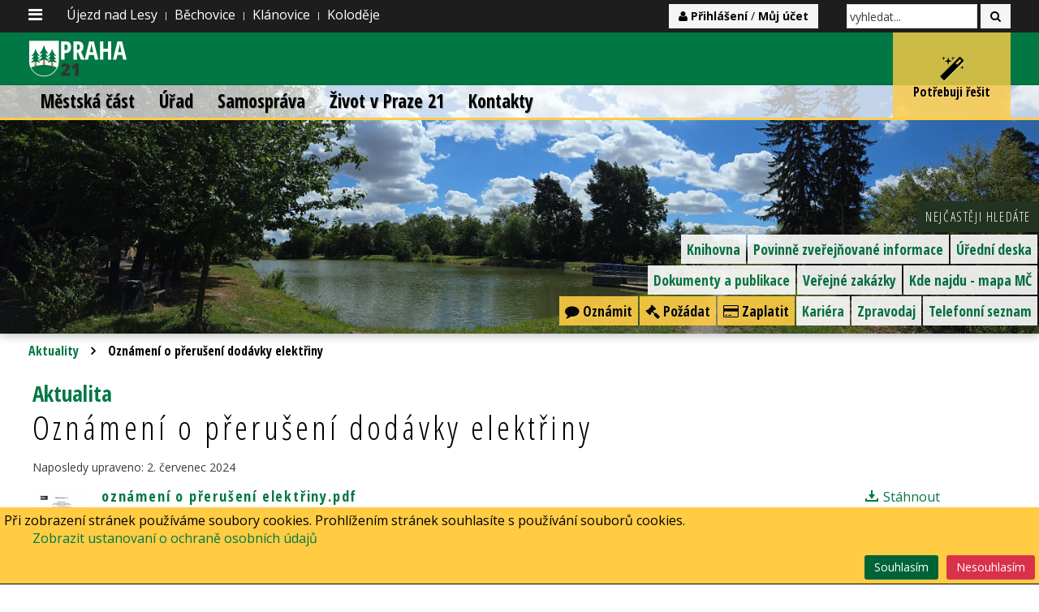

--- FILE ---
content_type: text/html; charset=utf-8
request_url: https://www.praha21.cz/aktuality/8716-oznameni-o-preruseni-dodavky-elektriny-18
body_size: 11756
content:
<!DOCTYPE HTML>
<html lang="cs-cz" dir="ltr"  data-config='{"twitter":0,"plusone":0,"facebook":0,"style":"p21-zelena"}'>

<head>
<link href="https://www.praha21.cz/aktuality/8716-oznameni-o-preruseni-dodavky-elektriny-18" rel="canonical" />

<meta charset="utf-8">
<meta http-equiv="X-UA-Compatible" content="IE=edge">
<meta name="viewport" content="width=device-width, initial-scale=1">
<base href="https://www.praha21.cz/aktuality/8716-oznameni-o-preruseni-dodavky-elektriny-18" />
	<meta name="keywords" content="Újezd nad Lesy, Praha 21, Úřad městské části Praha21" />
	<meta name="author" content="Hnízdil Luboš" />
	<meta property="og:image" content="https://dms.praha21.cz/share/proxy/alfresco-noauth/api/internal/shared/node/Yl_iOAeQSZm7qNQVi5W7fg/content/thumbnails/imgpreview?c=force" />
	<meta http-equiv="content-type" content="text/html; charset=utf-8" />
	
	<title>[8716] Oznámení o přerušení dodávky elektřiny | Aktualita</title>
	<link href="https://www.praha21.cz/kd4k" rev="canonical" type="text/html" />
	<link href="/templates/yoo_digit/favicon.ico" rel="shortcut icon" type="image/vnd.microsoft.icon" />
	<link href="/media/plg_mn_common/mn_common.css.php" rel="stylesheet" type="text/css" />
	<link href="/media/cck/css/cck.css" rel="stylesheet" type="text/css" />
	<link href="/media/cck/css/cck.responsive.css" rel="stylesheet" type="text/css" />
	<link href="/media/cck/css/cck.content.css" rel="stylesheet" type="text/css" />
	<link href="https://www.praha21.cz/modules/mod_slogin/tmpl/compact/slogin.css" rel="stylesheet" type="text/css" />
	<link href="/media/plg_system_eprivacy/css/ribbon.min.css?f6cfaf58b4f9b737a5a0cf04b7817634" rel="stylesheet" type="text/css" />
	<style type="text/css">
#cck18301_m100.cck-m100 {margin: 0 0 0 0px !important;}/* Variation: seb_css3 */
div.seb_css3 { background-color:none; border:0px solid #dedede; position:relative; padding:5px; -moz-border-radius:5px; -webkit-border-radius:5px; border-radius:5px; overflow:hidden; }
.plg_system_eprivacy_module .plg_system_eprivacy_message {
border:1px solid #a9a900;
background-color:#ffffe1;
padding:5px;
}
.plg_system_eprivacy_module .plg_system_eprivacy_message button.plg_system_eprivacy_agreed {
color:#000;
background-color:#0f0;
}
.plg_system_eprivacy_module .plg_system_eprivacy_message button.plg_system_eprivacy_declined {
color:#fff;
background-color:#f00;
}
.plg_system_eprivacy_module div.plg_system_eprivacy_accepted,
.plg_system_eprivacy_module div.plg_system_eprivacy_declined {
overflow:hidden;
border: 1px solid #ccc;
color: #999;
vertical-align:middle;

padding:5px;
}
.plg_system_eprivacy_module div.plg_system_eprivacy_accepted button,

.plg_system_eprivacy_module div.plg_system_eprivacy_declined button {
float:right;
}.activebar-container {
background-color:#FFCC44;
border-bottom:1px solid #000000;
color:#000;
}
.activebar-container p {
margin:5px;
text-align:left;
}
.activebar-container button {
float:right;
clear:none;
margin:5px 5px;
/*padding:5px 5px;*/
}
.activebar-container button.decline {
/*color:#fff;*/
/*background-color:#f00;*/
}
.activebar-container button.accept {
/*color:#000;*/
/*background-color:#0f0;*/
}
.activebar-container ul.links,.activebar-container ul.links li {
display:block;
}
.activebar-container ul.links li {
margin:0 5px;
float:left;
clear:none;
}
	</style>
	<script type="application/json" class="joomla-script-options new">{"system.paths":{"root":"","base":""},"joomla.jtext":{"PLG_SYS_EPRIVACY_MESSAGE":"P\u0159i zobrazen\u00ed str\u00e1nek pou\u017e\u00edv\u00e1me soubory cookies. Prohl\u00ed\u017een\u00edm str\u00e1nek souhlas\u00edte s pou\u017e\u00edv\u00e1n\u00ed soubor\u016f cookies.","PLG_SYS_EPRIVACY_POLICYTEXT":"Zobrazit ustanovan\u00ed o ochran\u011b osobn\u00edch \u00fadaj\u016f","PLG_SYS_EPRIVACY_LAWLINK_TEXT":"Zobrazit sm\u011brnici EP o soukrom\u00ed a elektronick\u00fdch komunikac\u00edch","PLG_SYS_EPRIVACY_GDPRLINK_TEXT":"Zobrazit GDPR dokumenty","PLG_SYS_EPRIVACY_AGREE":"Souhlas\u00edm","PLG_SYS_EPRIVACY_DECLINE":"Nesouhlas\u00edm","PLG_SYS_EPRIVACY_CONFIRMUNACCEPT":"Tato akce odstran\u00ed v\u0161echny cookies nastaven\u00e9 t\u011bmito str\u00e1nkami. Soubory cookie t\u0159et\u00edch stran ji\u017e nebudou komunikovat se sv\u00fdmi nad\u0159azen\u00fdmi str\u00e1nkami, ale nemohou b\u00fdt odstran\u011bny t\u00edmto webem a mus\u00ed b\u00fdt odstran\u011bny jin\u00fdmi prost\u0159edky.\n\nSkute\u010dn\u011b chcete zak\u00e1zat a odstranit cookies?"},"plg_system_eprivacy":{"displaytype":"ribbon","autoopen":true,"accepted":false,"root":"\/index.php","cookie":{"domain":".www.praha21.cz","path":null},"loginlinks":[],"policyurl":"\/informace\/ochrana-osobnich-udaju-dle-gdpr","policytarget":"_blank","agreeclass":"uk-button uk-button-primary uk-button-small","declineclass":"uk-button uk-button-danger uk-button-small","lawlink":[]}}</script>
	<script src="/media/jui/js/jquery.min.js?f6cfaf58b4f9b737a5a0cf04b7817634" type="text/javascript"></script>
	<script src="/media/jui/js/jquery-noconflict.js?f6cfaf58b4f9b737a5a0cf04b7817634" type="text/javascript"></script>
	<script src="/media/jui/js/jquery-migrate.min.js?f6cfaf58b4f9b737a5a0cf04b7817634" type="text/javascript"></script>
	<script src="/media/jui/js/bootstrap.min.js?f6cfaf58b4f9b737a5a0cf04b7817634" type="text/javascript"></script>
	<script src="/media/plg_mn_common/modernizr.js" type="text/javascript"></script>
	<script src="/media/plg_mn_common/mn_common.js" type="text/javascript"></script>
	<script src="/media/cck/js/cck.core-3.9.0.min.js" type="text/javascript"></script>
	<script src="https://www.praha21.cz/modules/mod_slogin/media/slogin.js" type="text/javascript"></script>
	<script src="/media/plg_system_eprivacy/js/eprivacy.class.min.js?f6cfaf58b4f9b737a5a0cf04b7817634" type="text/javascript"></script>
	<script src="/media/system/js/core.js?f6cfaf58b4f9b737a5a0cf04b7817634" type="text/javascript"></script>
	<script src="/media/widgetkit/uikit-9f3daf1d.js" type="text/javascript"></script>
	<script src="/media/widgetkit/wk-scripts-c847a766.js" type="text/javascript"></script>
	<script type="text/javascript">
JCck.Core.baseURI = "";
	</script>

<link rel="apple-touch-icon-precomposed" href="/templates/yoo_digit/apple_touch_icon.png">
<link rel="stylesheet" href="/templates/yoo_digit/styles/p21-zelena/css/bootstrap.css?v=2025-08-28-1">
<link rel="stylesheet" href="/templates/yoo_digit/styles/p21-zelena/css/theme.css?v=2025-08-28-1">
<link rel="stylesheet" href="/templates/yoo_digit/css/custom.css?v=2025-08-28-1">
<script src="/templates/yoo_digit/warp/vendor/uikit/js/uikit.js"></script>
<script src="/templates/yoo_digit/warp/vendor/uikit/js/components/autocomplete.js"></script>
<script src="/templates/yoo_digit/warp/vendor/uikit/js/components/search.js"></script>
<script src="/templates/yoo_digit/warp/vendor/uikit/js/components/tooltip.js"></script>
<script src="/templates/yoo_digit/warp/js/social.js"></script>
<script src="/templates/yoo_digit/js/theme.js"></script>
<script src="/templates/yoo_digit/js/circlechart.js"></script>
</head>

<body class="tm-isblog">


			<div class="tm-toolbar uk-clearfix">
			<div class="uk-container uk-container-center">
								<a href="#offcanvas" class="uk-navbar-toggle p21-navbar-toggle" data-uk-offcanvas></a>
				        
								<div class="uk-float-left"><div class="uk-panel uk-visible-large"><ul class="uk-subnav uk-subnav-line">
<li><a href="/informace/jak-funguje-urad-mestske-casti-praha-21">Újezd nad Lesy</a></li><li><a href="http://www.praha-bechovice.cz" target="_blank" rel="noopener noreferrer">Běchovice</a></li><li><a href="http://www.praha-klanovice.cz" target="_blank" rel="noopener noreferrer">Klánovice</a></li><li><a href="http://www.praha-kolodeje.cz/" target="_blank" rel="noopener noreferrer">Koloděje</a></li></ul></div></div>
				
								<div class="uk-float-right"><div class="uk-panel">
	<div class="uk-grid">
<div class="uk-hidden-small"><a class="uk-button uk-button-small " href="#bottom-c" data-uk-smooth-scroll=""><i class="uk-icon-user"></i> <strong>Přihlášení</strong> / <strong>Můj účet</strong></a></div>
<form class="uk-form" action="/hledat" method="get"><input class="uk-form-small" autocomplete="on" name="q" type="search" placeholder="vyhledat..." /> <button class="uk-button uk-button-small" title="Hledat" type="submit"><i class="uk-icon-search"></i></button></form></div></div></div>
							</div>
		</div>
	
			<div class="tm-headerbar tm-headerbar-plain uk-clearfix">
			<div class="uk-container uk-container-center">
								<a class="uk-navbar-brand uk-hidden-small" href="https://www.praha21.cz">
	<img class="tm-logo" src="/images/p21-logos/p21-znak-h50.svg" width="240" height="140" alt="logo" />

</a>
				
				
				
				<a href="#" class="p21-top p21-favorites-toggle uk-navbar-flip" rel="alternate" data-uk-toggle="{target:'.p21-top'}"><i class="uk-icon-magic"></i>Potřebuji řešit</a>
				<a href="#" class="p21-top p21-favorites-toggle uk-navbar-flip uk-hidden" rel="alternate" data-uk-toggle="{target:'.p21-top'}"><i class="uk-icon-lightbulb-o"></i>Nejčastěji hledáte</a>

												
								<a class="tm-logo-small uk-navbar-brand uk-visible-small" href="https://www.praha21.cz">
	<img src="/images/p21-logos/p21-znak-h50.svg" width="240" height="140" alt="logo" class="uk-responsive-height"></a>
							</div>	
		</div>
	


	
	<div class="tm-wrapper">
  
				<div id="top-a" class="tm-block p21-top-bg tm-block-secondary">
			<div class="p21-menu-bar">
				<div class="uk-container uk-container-center">
					<div id="menu-container">
											<div class="uk-navbar-nav uk-navbar-flip uk-hidden-small">
							<ul class="uk-navbar-nav uk-hidden-small">
<li class="uk-parent" data-uk-dropdown="{'preventflip':'y'}" aria-haspopup="true" aria-expanded="false"><a href="/">Městská část</a><div class="uk-dropdown uk-dropdown-navbar uk-dropdown-width-4" style="min-width: 1200px; max-width: 1200px; width:300px;"><div class="uk-grid uk-dropdown-grid"><div class="uk-width-1-4"><ul class="uk-nav uk-nav-navbar"><li><a href="/mestska-cast/temata" class="p21-menu-heading p21-menu-break">Témata</a></li><li><a href="/temata/bezpecnost">Bezpečnost</a></li><li><a href="/projekty/digitalizace-archivu-stavebniho-uradu">Digitalizace archivu stavebního úřadu</a></li><li><a href="/temata/doprava">Doprava</a></li><li><a href="/temata/skolstvi">Školství</a></li><li><a href="/temata/odpadove-hospodarstvi">Odpadové hospodářství</a></li><li><a href="/temata/zdravotnictvi">Zdravotnictví</a></li><li><a href="/temata/zivotni-prostredi">Životní prostředí</a></li><li><a href="/informace/grantove-rizeni-mc-praha-21">Granty a dotace</a></li><li><a href="/informace/poskytovatele-socialnich-sluzeb">Sociální služby</a></li><li><a href="/informace/udrzitelny-rozvoj-mc">Udržitelný rozvoj MČ</a></li><li><a href="/temata/zdrava-mc-a-mistni-agenda-21">Zdravá MČ a místní Agenda 21</a></li><li><a href="/temata/volby">Volby</a></li></ul></div><div class="uk-width-1-4"><ul class="uk-nav uk-nav-navbar"><li><a href="/informace/ujezd-kulturni-a-historicky" class="p21-menu-heading p21-menu-break">O městské části</a></li><li><a href="/informace/ujezdske-muzeum">Újezdské Muzeum</a></li><li><a href="/informace/kronika">Kronika</a></li><li><a href="/mista/1063-knihovna">Knihovna</a></li><li><a href="/informace/insignie-mestske-casti">Insignie městské části</a></li><li><a href="/informace/uvodem">Historie</a></li><li><a href="/dokumenty/fotogalerie">Fotogalerie</a></li><li><a href="/dokumenty/videa-a-televizni-reportaze">Videa a televizní reportáže</a></li><li><a href="/informace/cestny-obcan">Čestný občan</a></li></ul></div><div class="uk-width-1-4"><ul class="uk-nav uk-nav-navbar"><li><a href="/informace/spravni-obvod-praha-21" class="p21-menu-heading p21-menu-break">Správní obvod Praha 21</a></li><li><a href="/informace/jak-funguje-urad-mestske-casti-praha-21">Újezd nad Lesy</a></li><li><a href="http://www.praha-bechovice.cz" target="_blank" rel="noopener noreferrer">Běchovice</a></li><li><a href="http://www.praha-klanovice.cz" target="_blank" rel="noopener noreferrer">Klánovice</a></li><li><a href="http://www.praha-kolodeje.cz/" target="_blank" rel="noopener noreferrer">Koloděje</a></li></ul></div><div class="uk-width-1-4"><ul class="uk-nav uk-nav-navbar"><li><a href="/mestska-cast/projekty" class="p21-menu-heading p21-menu-break">Projekty</a></li><li><a href="/projekty/map">MAP</a></li><li><a href="/projekty/eujezd">eÚjezd</a></li><li><a href="/projekty/participativni-rozpocet">Participativní rozpočet</a></li><li><a href="/aktuality/8290-pomoc-ukrajine">Pomoc Ukrajině</a></li></ul></div></div></div></li><li class="uk-parent" data-uk-dropdown="{'preventflip':'y'}" aria-haspopup="true" aria-expanded="false"><a href="/temata/urad-mestske-casti">Úřad</a><div class="uk-dropdown uk-dropdown-navbar uk-dropdown-width-4" style="min-width: 1200px; max-width: 1200px; width:300px;"><div class="uk-grid uk-dropdown-grid"><div class="uk-width-1-4"><ul class="uk-nav uk-nav-navbar"><li><a href="/informace/krizova-situace">Krizové situace</a></li><li><a href="/informace/kudy-na-urad-a-uredni-hodiny">Kudy na úřad a úřední hodiny</a></li><li><a href="/kariera">Kariéra</a></li><li><a href="/informace/ochrana-osobnich-udaju-dle-gdpr">Ochrana osobních údajů dle GDPR</a></li><li><a href="/urad/sluzby-od-a-do-z" class="p21-menu-heading p21-menu-break">Služby</a></li><li><a href="/informace/webcall-elektronicke-objednani">WEBCALL - Elektronické objednání</a></li><li><a href="/informace/czech-point">Czech POINT</a></li><li><a href="/informace/rozklikavaci-rozpocet">Rozklikávací rozpočet</a></li><li><a href="https://www.csas.cz/cs/transparentni-ucty#/000027-2000709369/Mestska-cast-Praha-21" target="_blank" rel="noopener noreferrer">Transparentní účet</a></li><li><a href="/zivotni-situace">Životní situace</a></li><li><a href="/informace/elektronicka-podatelna">Elektronická podatelna</a></li><li><a href="/urad/sluzby-od-a-do-z">Služby od A do Z</a></li></ul></div><div class="uk-width-1-4"><ul class="uk-nav uk-nav-navbar"><li><a href="/informace/verejne-zakazky" class="p21-menu-heading p21-menu-break">Veřejné zakázky</a></li><li><a href="/urad/probihajici-verejne-zakazky">Probíhající veřejné zakázky</a></li><li><a href="/urad/ukoncene-verejne-zakazky">Ukončené veřejné zakázky</a></li><li><a href="https://www.vhodne-uverejneni.cz/profil/00240923">Profil zadavatele</a></li></ul></div><div class="uk-width-1-4"><ul class="uk-nav uk-nav-navbar"><li><a href="/informace/struktura-uradu" class="p21-menu-heading p21-menu-break">Odbory</a></li><li><a href="/odbory/kancelar-starosty">Kancelář starosty</a></li><li><a href="/odbory/kancelar-tajemnika">Kancelář tajemníka</a></li><li><a href="/odbory/odbor-skolstvi-kultury">Odbor školství a kultury</a></li><li><a href="/odbory/odbor-socialnich-veci">Odbor sociálních věcí</a></li><li><a href="/informace/oddeleni-socialne-pravni-ochrany-deti">Oddělení sociálně-právní ochrany dětí</a></li><li><a href="/informace/oddeleni-pecovatelske-sluzby">Oddělení pečovatelské služby</a></li><li><a href="/odbory/odbor-majetku-a-investic">Odbor majetku a investic</a></li><li><a href="/odbory/odbor-zivotniho-prostredi-a-dopravy">Odbor životního prostředí a dopravy</a></li><li><a href="/odbory/odbor-stavebni-urad">Odbor stavební úřad</a></li><li><a href="/odbory/financni-odbor">Finanční odbor</a></li><li><a href="/odbory/odbor-obcansko-spravni">Odbor občansko správní</a></li><li><a href="/odbory/zivnostensky-odbor">Živnostenský odbor</a></li><li><a href="/odbory/odbor-vhc-spravy-bytu-a-udrzby">Odbor VHČ, správy bytů a údržby</a></li><li><a href="/odbory/odbor-prestupkoveho-rizeni">Odbor přestupkového řízení</a></li></ul></div><div class="uk-width-1-4"><ul class="uk-nav uk-nav-navbar"><li><a href="/informace/zakladni-informace" class="p21-menu-heading p21-menu-break">Informace</a></li><li><a href="/informace/jak-funguje-urad-mestske-casti-praha-21">Jak funguje úřad</a></li><li><a href="/informace/pravo-na-informace">Právo na informace</a></li><li><a href="/informace/vnitrni-oznamovaci-system">Vnitřní oznamovací systém</a></li><li><a href="/informace/zakladni-informace">Povinně zveřejňované informace</a></li><li><a href="/informace/informace-dle-106">Informace dle zák. 106/1999 Sb.</a></li><li><a href="/informace/uredni-deska">Úřední deska</a></li><li><a href="/tiskove-zpravy">Tiskové zprávy</a></li><li><a href="/informace/seznam-dokumentu">Dokumenty a publikace</a></li><li><a href="/informace/podatelna-prijem-dokumentu">Podatelna, příjem dokumentů</a></li><li><a href="/informace/digitalizace-archivu-stavebniho-uradu">Digitalizace archivu</a></li></ul></div></div></div></li><li class="uk-parent" data-uk-dropdown="{'preventflip':'y'}" aria-haspopup="true" aria-expanded="false"><a href="/temata/samosprava">Samospráva</a><div class="uk-dropdown uk-dropdown-navbar uk-dropdown-width-3" style="min-width: 900px; max-width: 900px; width:300px;"><div class="uk-grid uk-dropdown-grid"><div class="uk-width-1-3"><ul class="uk-nav uk-nav-navbar"><li><a href="/kontakty/hazdra-michal" class="p21-menu-heading p21-menu-break">Starosta</a></li><li><a href="/slovo-starosty">Slovo starosty</a></li><li><a href="/informace/terminy-jednani">Termíny jednání</a></li><li><a href="/informace/rada-mestske-casti-praha-21" class="p21-menu-heading">Rada MČ</a></li><li><a href="/dokumenty/zapisy-rmc">Zápisy RMČ</a></li><li><a href="/dokumenty/usneseni-rmc">Usnesení RMČ</a></li><li><a href="/samosprava/zpravy-z-rady">Zprávy z rady</a></li><li><a href="/informace/zastupitelstvo-mestske-casti-praha-21" class="p21-menu-heading">Zastupitelstvo MČ</a></li><li><a href="/dokumenty/podklady-zmc">Podklady ZMČ</a></li><li><a href="/dokumenty/zapisy-zmc">Zápisy ZMČ</a></li><li><a href="/dokumenty/usneseni-zmc">Usnesení ZMČ</a></li><li><a href="/dokumenty/interpelace-zmc">Interpelace ZMČ</a></li><li><a href="/dokumenty/audio-a-video-zaznamy-zmc">Audio a video záznamy</a></li><li><a href="/informace/on-line-prenos-z-jednani-zmc-praha-21">ON-LINE přenos z jednání ZMČ Praha 21</a></li></ul></div><div class="uk-width-1-3"><ul class="uk-nav uk-nav-navbar"><li><a href="/samosprava/komise-rady" class="p21-menu-heading p21-menu-break">Komise rady</a></li><li><a href="/komise-rady/bytova-komise">Bytová komise</a></li><li><a href="/komise-rady/dotacni-komise-dtk">Dotační komise (DTK)</a></li><li><a href="/komise-rady/prestupkova-prestupkova">Přestupková komise</a></li><li><a href="/komise-rady/komise-socialni-politiky-a-zdravotnictvi-kspz">Komise sociální politiky a zdravotnictví (KSPZ)</a></li><li><a href="/komise-rady/komise-vzdelavani-a-vychovy-kvv">Komise vzdělávání a výchovy (KVV)</a></li><li><a href="/komise-rady/komise-zdrave-mestske-casti-a-mistni-agendy-21">Komise Zdravé městské části a místní Agendy 21 - ukončena k 31.8.2023</a></li><li><a href="/komise-rady/komise-kultury-participace-a-zdrave-mestske-casti">Komise kultury, participace a Zdravé městské části (KKPZ)</a></li><li><a href="/komise-rady/komise-zivotniho-prostredi-kzp">Komise životního prostředí (KŽP)</a></li><li><a href="/komise-rady/komise-uzemniho-rozvoje-kur">Komise územního rozvoje (KÚR)</a></li><li><a href="/komise-rady/redakcni-rada-ujezdskeho-zpravodaje">Redakční rada Újezdského zpravodaje (RR)</a></li><li><a href="/komise-rady/dopravni-komise-dk">Dopravní komise (DK)</a></li><li><a href="/komise-rady/muzejni-rada">Muzejní rada</a></li><li><a href="/informace/komise-rady" class="p21-menu-heading">Komise ARCHIV</a></li><li><a href="/komise-rady/komise-volnocasovych-aktivit-kva">Komise volnočasových aktivit (KVA)</a></li><li><a href="/komise-rady/komise-pro-udelovani-cestnych-titulu-cestny-obcan-a-obcan-roku">Komise pro udělování čestných titulů "Čestný občan" a "Občan roku"</a></li></ul></div><div class="uk-width-1-3"><ul class="uk-nav uk-nav-navbar"><li><a href="/vybory-zastupitelstva" class="p21-menu-heading p21-menu-break">Výbory zastupitelstva</a></li><li><a href="/vybory-zastupitelstva/financni-vybor">Finanční výbor</a></li><li><a href="/vybory-zastupitelstva/kontrolni-vybor">Kontrolní výbor</a></li></ul></div></div></div></li><li class="uk-parent" data-uk-dropdown="{'preventflip':'y'}" aria-haspopup="true" aria-expanded="false"><a href="/udalosti">Život v Praze 21</a><div class="uk-dropdown uk-dropdown-navbar uk-dropdown-width-3" style="min-width: 900px; max-width: 900px; width:300px;"><div class="uk-grid uk-dropdown-grid"><div class="uk-width-1-3"><ul class="uk-nav uk-nav-navbar"><li><a href="/aktuality" class="p21-menu-break"><i class="uk-icon-tree"></i> Aktuality</a></li><li><a href="/mista/"><i class="uk-icon-compass"></i> Kde najdu</a></li><li><a href="/udalosti"><i class="uk-icon-calendar"></i> Kalendář událostí</a></li><li><a href="/temata/spolkova-cinnost"><i class="uk-icon-group"></i> Spolková činnost</a></li><li><a href="/informace/ujezdska-akademie">Újezdská akademie</a></li><li class="uk-nav-header">Pronájmy veřejných prostor
</li><li><a href="/informace/divadelni-sal">Divadelní sál</a></li><li><a href="/informace/verejna-prostranstvi">Veřejná prostranství</a></li></ul></div><div class="uk-width-1-3"><ul class="uk-nav uk-nav-navbar"><li><a href="/informace/aktualni-cislo" class="p21-menu-heading p21-menu-break">Újezdský zpravodaj</a></li><li><a href="/informace/aktualni-cislo">Aktuální číslo</a></li><li><a href="/informace/zakladni-informace-k-ujezdskemu-zpravodaji">Základní informace</a></li><li><a href="/informace/prijem-inzerce">Příjem inzerce</a></li><li><a href="/dokumenty/ujezdsky-zpravodaj">Archiv Újezdského zpravodaje</a></li><li><a href="/komise-rady/redakcni-rada-ujezdskeho-zpravodaje">Redakční rada</a></li><li><a href="/informace/pravidla-ujezdskeho-zpravodaje">Pravidla Újezdského zpravodaje</a></li></ul></div><div class="uk-width-1-3"><ul class="uk-nav uk-nav-navbar"><li><a href="/temata/zdrava-mc-a-mistni-agenda-21" class="p21-menu-heading p21-menu-break">Zapojte se</a></li><li><a href="/informace/dobrovolnictvi">Staňte se dobrovolníkem</a></li><li><a href="/informace/napomoci-bezpecnejsimu-okoli">Napomozte bezpečnějšímu okolí</a></li><li><a href="/informace/nominovat-obcana-roku-nebo-dobrovolnika-roku">Čestný občan a Občan roku</a></li><li><a href="/informace/zapojte-se-do-aktivit-ujezdskych-spolku">Zapojte se do aktivit újezdských spolků</a></li><li><a href="/informace/zapojit-se-do-spolurozhodovani-v-mc">Zapojte se do spolurozhodování v MČ</a></li><li><a href="/informace/zorganizujte-sousedsky-den">Zorganizujte sousedský den</a></li><li><a href="/informace/zakovske-zastupitelstvo">Zapojte se do Žákovského zastupitelstva</a></li><li><a href="/informace/prispet-darcovstvim">Přispějte darem</a></li><li><a href="/informace/prihlaseni-nove-akce">Přihlášení nové akce do kalendáře událostí</a></li></ul></div></div></div></li><li class="uk-parent" data-uk-dropdown="{'preventflip':'y'}" aria-haspopup="true" aria-expanded="false"><a href="/kontakty">Kontakty</a><div class="uk-dropdown uk-dropdown-navbar uk-dropdown-width-3" style="min-width: 900px; max-width: 900px; width:300px;"><div class="uk-grid uk-dropdown-grid"><div class="uk-width-1-3"><ul class="uk-nav uk-nav-navbar"><li><a href="/kontakty">Všechny kontakty MČ Praha 21<div>Telefonní seznam</div></a></li><li><a href="/temata/urad-mestske-casti" class="p21-menu-heading p21-menu-break">Úřad</a></li><li><a href="/informace/kudy-na-urad-a-uredni-hodiny">Kudy na úřad a úřední hodiny</a></li><li><a href="/informace/struktura-uradu">Struktura úřadu</a></li><li><a href="/informace/datova-schranka">Datová schránka</a></li><li><a href="/informace/dulezita-telefonni-cisla">Tísňová volání</a></li><li><a href="/informace/krizovy-tab">Krizový štáb</a></li></ul></div><div class="uk-width-1-3"><ul class="uk-nav uk-nav-navbar"><li><a href="/temata/samosprava" class="p21-menu-heading p21-menu-break">Samospráva</a></li><li><a href="/kontakty/hazdra-michal">Starosta</a></li><li><a href="/informace/zastupitelstvo-mestske-casti-praha-21">Zastupitelé</a></li><li><a href="/samosprava/komise-rady">Lidé v komisích</a></li><li><a href="/vybory-zastupitelstva">Lidé ve výborech</a></li></ul></div><div class="uk-width-1-3"><ul class="uk-nav uk-nav-navbar"><li><a href="/mista" class="p21-menu-heading p21-menu-break">Organizace</a></li><li><a href="/mista/1063-knihovna">Knihovna</a></li><li><a href="/informace/kontakty-na-okolni-obce">Kontakty na okolní obce</a></li><li><a href="/informace/skolstvi">Školství</a></li><li><a href="/informace/ujezdske-muzeum">Újezdské Muzeum</a></li><li><a href="/kontakty/zdravotnictvi">Zdravotnická zařízení</a></li></ul></div></div></div></li></ul>						</div>
										</div>
				</div>
			</div>
				
			<div class=" tm-block-full uk-container uk-container-center">
				<section class="tm-top-a uk-grid" data-uk-grid-match="{target:'> div > .uk-panel'}" data-uk-grid-margin><div class="uk-width-1-1">
	<div class="uk-panel p21-top p21-pz uk-margin-remove uk-hidden uk-animation-scale"><h3 class="uk-panel-title">Potřebuji řešit</h3><ul class="uk-nav uk-nav-parent-icon uk-nav-side" data-uk-nav="{}">
<li><a href="/potrebuji-resit/osobni-doklady-prukazy-a-povolenky">Osobní doklady, průkazy a povolenky<div>Zahrnuje občanské průkazy, pasy, rybářské a lovecké lístky</div></a></li><li><a href="/potrebuji-resit/narozeni-manzelstvi-a-umrti">Narození, manželství a úmrtí<div>Rodičovství, registrovaná partnerství, manželství</div></a></li><li><a href="/potrebuji-resit/overovani-a-vypisy">Ověřování a výpisy<div>Ověření kopie listiny nebo podpise, autorizovaná konverze dokumentu, výpis z trestního rejstříku, výpis z katastru nemovitosti atp.</div></a></li><li><a href="/potrebuji-resit/odpady">Odpady<div>Sběrné dvory, velkoobjemové kontajnery, umístění sáčků pro pejskaře</div></a></li><li><a href="/potrebuji-resit/poplatky">Poplatky<div>Seznam služeb městské části, které zahrnují poplatek. Poplatek za psa, poplatek za užívání veřejných ploch.</div></a></li><li><a href="/potrebuji-resit/vychova-a-vzdelavani">Výchova a vzdělávání<div>Mateřské školy, základní školy, mimoškolní vzdělávání, příjetí dítěte do MŠ</div></a></li><li><a href="/potrebuji-resit/zdravi">Zdraví<div>Lékaři, lékárny, pečovatelská služba a další zdravotniská zařízení</div></a></li><li><a href="/mista/">Kde najdu<div>Mateřské školy, základní školy, lékaři, lékárny, hřiště a venkovní hrací plochy, banky, pošty a další místa na území MČ</div></a></li><li><a href="/potrebuji-resit/bydleni-a-stavba">Bydlení a stavba<div>Pronájem bytových a nebytových prostor, vypsané dotace na bydlení, stavební povolení a ohlášení, územní rozhodnutí, kolaudace</div></a></li><li><a href="/potrebuji-resit/podnikani">Podnikání<div>Zahájení živnosti, přerušení živnosti, pokračování živnosti, výpis z živnostenského rejstříku, ohlášení živnosti, žádost o koncesi, zrušení živnosti</div></a></li><li><a href="/potrebuji-resit/poskytnuti-informace">Poskytnutí informace<div>Poskytnutí informace dle zákona 106, nahlížení do usnesení RMČ a ZMČ, najít informaci ve zveřejněných dokumentech MČ na webu</div></a></li><li><a href="/potrebuji-resit/povoleni">Povolení<div>Kácení dřevin, připojení nemovitosti na pozmení komunikaci, stavební povolení, zvláštní užívání komunikací</div></a></li><li><a href="/potrebuji-resit/podani">Podání<div>Petice, stížnost</div></a></li><li><a href="/potrebuji-resit/jednani">Jednání<div>Osobní jednání se starostou, osobní jednání s tajemníkem, objednání na úřad mimo úření hodiny</div></a></li><li><a href="/informace/ztraty-a-nalezy">Ztráty a nálezy</a></li><li><a href="/zivotni-situace" class="p21-top-li-yellow">Všechny životní situace</a></li></ul></div><div class="uk-panel p21-top uk-margin-remove uk-animation-scale"><h3 class="uk-panel-title">Nejčastěji hledáte</h3><ul class="uk-nav uk-nav-parent-icon uk-nav-side" data-uk-nav="{}">
<li><a href="/informace/uredni-deska">Úřední deska</a></li><li><a href="/informace/zakladni-informace">Povinně zveřejňované informace</a></li><li><a href="/mista/1063-knihovna">Knihovna</a></li><li><a href="/mista/">Kde najdu - mapa MČ</a></li><li><a href="/informace/verejne-zakazky">Veřejné zakázky</a></li><li><a href="/informace/seznam-dokumentu">Dokumenty a publikace</a></li><li><a href="/kontakty">Telefonní seznam</a></li><li><a href="/informace/aktualni-cislo">Zpravodaj</a></li><li><a href="/kariera">Kariéra</a></li><li><a href="/potrebuji-resit/poplatky" class="p21-top-li-yellow"><i class="uk-icon-credit-card"></i> Zaplatit</a></li><li><a href="/potrebuji-resit/povoleni" class="p21-top-li-yellow"><i class="uk-icon-gavel"></i> Požádat</a></li><li><a href="/potrebuji-resit/podani" class="p21-top-li-yellow"><i class="uk-icon-comment"></i> Oznámit</a></li></ul></div></div>
</section>
			</div>
		</div>
		
		
				<div class="tm-block tm-position-divider tm-block-padding-bottom ">
			<div class=" uk-container uk-container-center">

															<div class="tm-breadcrumb uk-hidden-small">
						<ul class="uk-breadcrumb"><li><a href="/aktuality/">Aktuality</a></li><li class="uk-active"><span>Oznámení o přerušení dodávky elektřiny</span></li></ul>						</div>
									
				<div class="tm-middle uk-grid" data-uk-grid-match data-uk-grid-margin>

										<div class="tm-main uk-width-medium-1-1">

						
												<main class="tm-content">

							<div id="system-message-container">
</div>




<article class="uk-article" data-permalink="http://www.praha21.cz/aktuality/8716-oznameni-o-preruseni-dodavky-elektriny-18">

	
	
	
	
	
	
		<div>
		
<div id="cck18301" class="cck-f100 cck-pad-8">
	<div>
        				                                    <div class="cck-line-body">
                                                                                                                                                                            	<div class="cck-plr cck-ptb">
                        	                <div id="cck18301_mainbody" class="cck-pos-mainbody seb_css3 vertical cck18301-deepest">
		<div><span class="uk-margin-top uk-margin-bottom-remove"><a class="p21-type" href="/aktuality">Aktualita</a></span><h1 class="uk-article-title uk-margin-remove">Oznámení o přerušení dodávky elektřiny</h1><p class="uk-article-meta"><span>Naposledy upraveno: 2. červenec 2024</span></p></div><div class="uk-margin-top"><p><li class="row-fluid"><div class="span10"><a title="oznámení o přerušení elektřiny.pdf" href="https://dms.praha21.cz/share/proxy/alfresco-noauth/api/internal/shared/node/rtSiFNctSBG6PkkmJCsfow/content/ozn%C3%A1men%C3%AD%20o%20p%C5%99eru%C5%A1en%C3%AD%20elekt%C5%99iny.pdf?c=force" target="_blank"><img class="uk-float-left uk-margin-right" src="https://dms.praha21.cz/share/proxy/alfresco-noauth/api/internal/shared/node/rtSiFNctSBG6PkkmJCsfow/content/thumbnails/doclib?c=force" alt="oznámení o přerušení elektřiny.pdf" onError="this.onerror=null;this.src='https://www.praha21.cz/media/com_mn_cmis/images/doclib.png';"></a><h3 class="uk-margin-remove"><a title="oznámení o přerušení elektřiny.pdf" href="https://dms.praha21.cz/share/proxy/alfresco-noauth/api/internal/shared/node/rtSiFNctSBG6PkkmJCsfow/content/ozn%C3%A1men%C3%AD%20o%20p%C5%99eru%C5%A1en%C3%AD%20elekt%C5%99iny.pdf?c=force" target="_blank">oznámení o přerušení elektřiny.pdf</a></h3><span class="box-info">Poslední změna: 02. 7. 2024, 12:23:15, velikost: 328.55 KB</span></div><div class="span2"><ul class="uk-list"><li><a title="Stáhnout" href="https://dms.praha21.cz/share/proxy/alfresco-noauth/api/internal/shared/node/rtSiFNctSBG6PkkmJCsfow/content/ozn%C3%A1men%C3%AD%20o%20p%C5%99eru%C5%A1en%C3%AD%20elekt%C5%99iny.pdf?c=force&a=true"><i class="icon-download"></i> Stáhnout</a></li><li><a title="Číst" href="https://dms.praha21.cz/share/proxy/alfresco-noauth/api/internal/shared/node/rtSiFNctSBG6PkkmJCsfow/content/ozn%C3%A1men%C3%AD%20o%20p%C5%99eru%C5%A1en%C3%AD%20elekt%C5%99iny.pdf?c=force" target="_blank"><i class="icon-eye-open"></i> Číst</a></li><li><a data-uk-lightbox="{group:'album'}" data-lightbox-type="image" title="oznámení o přerušení elektřiny.pdf" href="https://dms.praha21.cz/share/proxy/alfresco-noauth/api/internal/shared/node/rtSiFNctSBG6PkkmJCsfow/content/thumbnails/imgpreview?c=force"><i class="uk-icon-bolt"></i> Náhled</a></li></ul></div></li>
</p></div><div class="uk-grid"><div class="uk-width-large-1-3 uk-width-small-1-1 uk-margin-bottom"><a data-uk-lightbox="{group:'album'}" data-lightbox-type="image" title="P21_prapor_aktuality.png" href="https://dms.praha21.cz/share/proxy/alfresco-noauth/api/internal/shared/node/Yl_iOAeQSZm7qNQVi5W7fg/content/thumbnails/imgpreview?c=force"><img alt="P21_prapor_aktuality.png" src="https://dms.praha21.cz/share/proxy/alfresco-noauth/api/internal/shared/node/Yl_iOAeQSZm7qNQVi5W7fg/content/thumbnails/imgpreview?c=force"></a>
</div><div class="uk-width-large-2-3 uk-width-small-1-1"></div></div><hr><strong>Osoba odpovědná za aktuálnost informací: </strong><a href="/kontakty/majerova-alena">Majerová Alena</a><div class="addthis_toolbox addthis_default_style addthis_32x32_style">
<a class="addthis_button_preferred_1"></a>
<a class="addthis_button_preferred_2"></a>
<a class="addthis_button_preferred_3"></a>
<a class="addthis_button_preferred_4"></a>
<a class="addthis_button_compact"></a>
<a class="addthis_counter addthis_bubble_style"></a>
</div>
<script type="text/javascript">var addthis_config = {"data_track_addressbar":false};</script>      <!--toto generuje nahodny anchor za url! -->
<!--<script type="text/javascript" src="//s7.addthis.com/js/300/addthis_widget.js#pubid=ra-5395e49d1492de74"></script>-->
<!-- Go to www.addthis.com/dashboard to customize your tools --> <!--<script type="text/javascript" src="//s7.addthis.com/js/300/addthis_widget.js#pubid=ra-59c9f1b83cd63bf7"></script> -->
<!-- AddThis Button END -->
				    
</div>                            	    </div>
                                                                                                                                            <div class="clr"></div>	
                    </div>
                                        			            	    	        <div style="display: none;">
            <div id="cck18301_hidden" class="cck-pos-hidden seb_css3 vertical cck18301-deepest">
		<div id="cck18301_art_states" class="cck_contents cck_content cck_select_simple cck_art_states"><div id="cck18301_label_art_states" class="cck_label cck_label_select_simple"><label>Stav</label></div><div id="cck18301_value_art_states" class="cck_value cck_value_select_simple">Published</div></div>    
</div>        </div>
            </div>
</div>
	</div>
	
	
	
	
	
	
</article>




						</main>
						
						
					</div>
					
															
				</div>
			</div>
		</div>
		

		
		
				<div id="bottom-c" class="tm-block tm-position-divider  tm-block-secondary ">
			<div class=" uk-container uk-container-center">
				<section class="tm-bottom-c uk-grid" data-uk-grid-match="{target:'> div > .uk-panel'}" data-uk-grid-margin>
<div class="uk-width-1-1"><div class="uk-panel uk-panel-space"><h3 class="uk-panel-title"><i class="uk-icon-key"></i> Přihlášení / Můj účet</h3><noindex>
<div class="jlslogin">
	<div class="pretext">
	<p>Můžete se přihlásit prostřednictvím sociálních sítí.</p>
	</div>
<div id="slogin-buttons" class="slogin-buttons slogin-default">

                    <a  rel="nofollow" class="linkfacebookslogin"  title="Facebook" href="/index.php?option=com_slogin&amp;task=auth&amp;plugin=facebook"><span class="facebookslogin slogin-ico">&nbsp;</span><span class="text-socbtn">Facebook</span></a>
                    <a  rel="nofollow" class="linkgoogleslogin"  title="Google" href="/index.php?option=com_slogin&amp;task=auth&amp;plugin=google"><span class="googleslogin slogin-ico">&nbsp;</span><span class="text-socbtn">Google</span></a>
            
</div>
<div class="slogin-clear"></div>
<form action="/aktuality/" method="post" id="login-form" >
	<fieldset class="userdata">
	<p id="form-login-username">
		<label for="modlgn-username">Uživatelské jméno</label>
		<input id="modlgn-username" type="text" name="username" class="inputbox"  size="18" />
	</p>
	<p id="form-login-password">
		<label for="modlgn-passwd">Heslo</label>
		<input id="modlgn-passwd" type="password" name="password" class="inputbox" size="18"  />
	</p>
	            <p id="form-login-remember">
				 <label for="modlgn-remember">
				  	<input id="modlgn-remember" type="checkbox" name="remember" class="inputbox" value="yes"/>
				  	Zapamatovat si mne				 </label>
			</p>
		<div class="slogin-clear"></div>
		<input type="submit" name="Submit" class="button" value="Přihlásit se" />
	<input type="hidden" name="option" value="com_users" />
	<input type="hidden" name="task" value="user.login" />
	<input type="hidden" name="return" value="aHR0cHM6Ly93d3cucHJhaGEyMS5jei9ha3R1YWxpdHkvODcxNi1vem5hbWVuaS1vLXByZXJ1c2VuaS1kb2Rhdmt5LWVsZWt0cmlueS0xOA==" />
	<input type="hidden" name="591193c9466d867c5926b0be2dd96614" value="1" />	</fieldset>
	<ul class="ul-jlslogin">
		<li>
			<a  rel="nofollow" href="/zapomenute-heslo">
			Zapomněli jste heslo?</a>
		</li>
		<li>
			<a  rel="nofollow" href="/zapomenute-uzivatelske-jmeno">
			Zapomněli jste své uživatalské jméno?</a>
		</li>
				<li>
			<a  rel="nofollow" href="/vytvorit-ucet">
				Vytvořit účet</a>
		</li>
			</ul>
	</form>
</div>
</noindex>
<div style="text-align: right;"><a style="text-decoration:none; color: #c0c0c0; font-family: arial,helvetica,sans-serif; font-size: 5pt;" target="_blank" href="http://joomline.org/extensions/component-for-joomla/slogin.html">Social Login Joomla</a></div></div></div>
</section>
			</div>
		</div>
		
		
				<div class="tm-block  tm-block-primary ">
			<div class=" uk-container uk-container-center">
				<section class="tm-bottom-e uk-grid" data-uk-grid-match="{target:'> div > .uk-panel'}" data-uk-grid-margin>
<div class="uk-width-1-1 uk-width-medium-1-2"><div class="uk-panel uk-panel-space uk-margin-top uk-margin-bottom"><h3 class="uk-panel-title"><i class="uk-icon-phone"></i> Kontakt</h3>
	<p><strong>Úřad městské části Praha 21</strong></p>
<div>Staroklánovická 260</div>
<div>190 16, Praha 9</div>
<div>tel.: +420 281 012 911</div>
<div>fax.: +420 281 971 531</div>
<div>el. podatelna: <a href="mailto:podatelna@praha21.cz">podatelna@praha21.cz</a></div>
<div>ID datové schránky: <strong>bz3bbxj</strong></div>
<div>IČ: <strong>00240923</strong></div></div></div>

<div class="uk-width-1-1 uk-width-medium-1-2"><div class="uk-panel uk-panel-space uk-margin-top uk-margin-bottom"><h3 class="uk-panel-title"><i class="uk-icon-clock-o"></i> Úřední hodiny</h3>
	<table border="0">
<tr>
<td><strong>PO:</strong></td>
<td>8:00 - 12:00 / 13:00 - 17:30</td>
</tr>
<tr>
<td><strong>ÚT:</strong></td>
<td>Není úřední den</td>
</tr>
<tr>
<td><strong>ST:</strong></td>
<td>8:00 - 12:00 / 13:00 - 17:30</td>
</tr>
<tr>
<td><strong>ČT:</strong></td>
<td>Není úřední den</td>
</tr>
<tr>
<td><strong>PÁ:</strong></td>
<td>8:00 - 12:00</td>
</tr>
</table>
<p>Matrika v případě svatby omezený provoz</p></div></div>
</section>
			</div>
		</div>
							<a class="tm-totop-scroller  tm-block-secondary" data-uk-smooth-scroll href="#"></a>
		
				<div class="tm-block  tm-block-secondary ">
			<div class="uk-container uk-container-center ">
				<section class="tm-bottom-f uk-grid" data-uk-grid-match="{target:'> div > .uk-panel'}" data-uk-grid-margin><div class="uk-width-1-1">
	<div class="uk-panel uk-panel-box uk-panel-box-secondary">
	<div class="uk-grid p21-social-footer">
<div class="uk-width-large-1-3"><a href="http://www.praha21.cz/"> <img src="/images/p21-logos/p21-znak-bila-h50.png" alt="logo" width="132" height="50" /> </a></div>
<div class="uk-width-large-2-3 uk-grid">
<div class="uk-width-1-2 uk-width-large-1-5 uk-width-medium-1-4 uk-width-small-1-3"><a class="tm-margin-right" href="http://www.facebook.com/praha21"> <i class="uk-icon-facebook-square"></i> Facebook </a></div>
<div class="uk-width-1-2 uk-width-large-1-5 uk-width-medium-1-4 uk-width-small-1-3"><a class="tm-margin-right" href="https://www.youtube.com/user/MCPraha21"> <i class="uk-icon-youtube-square"></i> YouTube </a></div>
<div class="uk-width-1-2 uk-width-large-1-5 uk-width-medium-1-4 uk-width-small-1-3"><a class="tm-margin-right" href="https://praha21.munipolis.cz/"> <i class="uk-icon-comments"></i> Munipolis </a></div>
<div class="uk-width-1-2 uk-width-large-1-5 uk-width-medium-1-4 uk-width-small-1-3"><a class="tm-margin-right" href="http://www.praha21.cz/rss/"> <i class="uk-icon-rss-square"></i> RSS </a></div>
</div>
</div>
<hr /></div><div class="uk-panel uk-panel-box uk-panel-box-secondary uk-margin-remove"><ul class="uk-subnav uk-subnav-line">
<li><a href="/informace/zakladni-informace">Povinně zveřejňované informace</a></li><li><a href="/informace/prohlaseni-o-pristupnosti">Prohlášení o přístupnosti</a></li><li><a href="/informace/ochrana-osobnich-udaju-dle-gdpr">Ochrana osobních údajů dle GDPR</a></li><li><a href="/mapa-stranek">Mapa stránek</a></li><li><a href="/rss">RSS</a></li><li><a href="/profil-uzivatele/">Přihlášení / Můj účet</a></li><li><a href="https://praha21.sharepoint.com/sites/zmc">Portál zastupitelů</a></li></ul></div></div>
</section>
			</div>
		</div>
			</div>

		<div class="tm-block-padding-bottom tm-block-secondary">
		<div class=" uk-container uk-container-center">
			<footer class="tm-footer uk-text-center uk-text-small">

				<div class="uk-panel">
	<p><i class="uk-icon-copyright"></i> 2015 Městská část Praha 21</p>
<p><i class="uk-icon-copyright"></i> 2015 Webmaster <a href="mailto:webmaster@praha21.cz">MarNed</a> <br /><i class="uk-icon-joomla"></i> Powered by <a href="http://www.joomla.org" target="_blank" rel="alternate">Joomla!</a> + <a href="http://www.seblod.com/" target="_blank" rel="alternate">SEBLOD</a> &amp; connected to <a href="http://www.alfresco.com/products/community" target="_blank" rel="alternate">Alfresco</a></p></div>
<div class="uk-panel"><div class="plg_system_eprivacy_module">
        <div class="plg_system_eprivacy_message" style="display:none">
                <p>Při zobrazení stránek používáme soubory cookies. Prohlížením stránek souhlasíte s používání souborů cookies.</p>
                    <p><a href="/informace/ochrana-osobnich-udaju-dle-gdpr" target="_blank">Zobrazit ustanovaní o ochraně osobních údajů</a></p>
                        <button class="plg_system_eprivacy_agreed">Souhlasím</button>
        <button class="plg_system_eprivacy_declined">Nesouhlasím</button>
    </div>
    <div class="plg_system_eprivacy_declined" style="display:none">
        <p>
            <button class="plg_system_eprivacy_reconsider">Přehodnoťte soubory cookie</button> 
            Zakázali jste cookies. Toto rozhodnutí můžete změnit.        </p>
    </div>
        <div class="plg_system_eprivacy_accepted" style="display:none">
        <p>
            <button class="plg_system_eprivacy_accepted">Odstranit cookies</button> 
            Souhlasili jste s uložením cookies na Vašem zařízení, toto rozhodnutí můžete změnit.        </p>
    </div>
</div>
<div id="plg_system_eprivacy" style="display:none"></div></div>
			</footer>
		</div>
	</div>
	
	<script>
  (function(i,s,o,g,r,a,m){i['GoogleAnalyticsObject']=r;i[r]=i[r]||function(){
  (i[r].q=i[r].q||[]).push(arguments)},i[r].l=1*new Date();a=s.createElement(o),
  m=s.getElementsByTagName(o)[0];a.async=1;a.src=g;m.parentNode.insertBefore(a,m)
  })(window,document,'script','//www.google-analytics.com/analytics.js','ga');

  ga('create', 'UA-21422715-1', 'auto');
  ga('send', 'pageview');

</script>
		<div id="offcanvas" class="uk-offcanvas">
		<div class="uk-offcanvas-bar "><ul class="uk-nav uk-nav-offcanvas">
<li><a href="/">Městská část</a></li><li><a href="/temata/urad-mestske-casti">Úřad</a></li><li><a href="/temata/samosprava">Samospráva</a></li><li><a href="/udalosti">Život v Praze 21</a></li><li><a href="/kontakty">Kontakty</a></li></ul></div>
	</div>
	
</body>
</html>



--- FILE ---
content_type: text/css
request_url: https://www.praha21.cz/media/cck/css/cck.responsive.css
body_size: 670
content:
/**
* @version 			SEBLOD 3.x Core
* @package			SEBLOD (App Builder & CCK) // SEBLOD nano (Form Builder)
* @url				http://www.seblod.com
* @editor			Octopoos - www.octopoos.com
* @copyright		Copyright (C) 2009 - 2016 SEBLOD. All Rights Reserved.
**/

/* Large desktop */
/* @media (min-width: 1200px) {} */

/* Portrait tablet to landscape and desktop */
/* @media (min-width: 768px) and (max-width: 979px) {} */

/* Landscape phone to portrait tablet */
/* @media (max-width: 767px) {} */

/* Landscape phones and down */
/* @media (max-width: 480px) {} */

/* Only Tablets (portrait) and Phones (landscape) */
@media (min-width: 481px) and (max-width: 959px) {
	.cck-w10,
	.cck-w11,
	.cck-w12,
	.cck-w13,
	.cck-w14,
	.cck-w15,
  /*.cck-w16,
	.cck-w16f,
  	.cck-w17,
	.cck-w17f,*/
	.cck-w18,
	.cck-w19,
	.cck-w20,
	.cck-w21,
	.cck-w22,
	.cck-w23,
	.cck-w24,
	.cck-w25,
	.cck-w26,
	.cck-w27,
	.cck-w28,
	.cck-w29,
	.cck-w30,
	.cck-w31,
	.cck-w32,
	.cck-w33,
	.cck-w33f,
	.cck-w34,
	.cck-w34f,
	.cck-w35,
	.cck-w36,
	.cck-w37,
	.cck-w38,
	.cck-w39,
	.cck-w40,
	.cck-w41,
	.cck-w42,
	.cck-w43,
	.cck-w44,
	.cck-w45,
	.cck-w46,
	.cck-w47,
	.cck-w48,
	.cck-w49,
	.cck-w50{width: 50%;}

	.cck-w51,
	.cck-w52,
	.cck-w53,
	.cck-w54,
	.cck-w55,
	.cck-w56,
	.cck-w57,
	.cck-w58,
	.cck-w59,
	.cck-w60,
	.cck-w61,
	.cck-w62,
	.cck-w63,
	.cck-w64,
	.cck-w65,
	.cck-w66,
	.cck-w67,
	.cck-w68,
	.cck-w69,
	.cck-w70,
	.cck-w71,
	.cck-w72,
	.cck-w73,
	.cck-w74,
	.cck-w75,
	.cck-w76,
	.cck-w77,
	.cck-w78,
	.cck-w79,
	.cck-w80,
	.cck-w81,
	.cck-w82,
	.cck-w83,
	.cck-w84,
	.cck-w85,
	.cck-w86,
	.cck-w87,
	.cck-w88,
	.cck-w89,
	.cck-w90,
	.cck-w91,
	.cck-w92,
	.cck-w93,
	.cck-w94,
	.cck-w95,
	.cck-w96,
	.cck-w97,
	.cck-w98,
	.cck-w99{width: 100%;}

	.cck-w16,
	.cck-w16f,
	.cck-w17,
	.cck-w17f{width:33.33%;}
}

/* Only Phones (portrait) */
@media (max-width: 480px) {
	.cck-w10,
	.cck-w11,
	.cck-w12,
	.cck-w13,
	.cck-w14,
	.cck-w15,
	.cck-w16,
	.cck-w16f,
	.cck-w17,
	.cck-w17f,
	.cck-w18,
	.cck-w19,
	.cck-w20,
	.cck-w21,
	.cck-w22,
	.cck-w23,
	.cck-w24,
	.cck-w25,
	.cck-w26,
	.cck-w27,
	.cck-w28,
	.cck-w29,
	.cck-w30,
	.cck-w31,
	.cck-w32,
	.cck-w33,
	.cck-w33f,
	.cck-w34,
	.cck-w34f,
	.cck-w35,
	.cck-w36,
	.cck-w37,
	.cck-w38,
	.cck-w39,
	.cck-w40,
	.cck-w41,
	.cck-w42,
	.cck-w43,
	.cck-w44,
	.cck-w45,
	.cck-w46,
	.cck-w47,
	.cck-w48,
	.cck-w49,
	.cck-w50,
	.cck-w51,
	.cck-w52,
	.cck-w53,
	.cck-w54,
	.cck-w55,
	.cck-w56,
	.cck-w57,
	.cck-w58,
	.cck-w59,
	.cck-w60,
	.cck-w61,
	.cck-w62,
	.cck-w63,
	.cck-w64,
	.cck-w65,
	.cck-w66,
	.cck-w67,
	.cck-w68,
	.cck-w69,
	.cck-w70,
	.cck-w71,
	.cck-w72,
	.cck-w73,
	.cck-w74,
	.cck-w75,
	.cck-w76,
	.cck-w77,
	.cck-w78,
	.cck-w79,
	.cck-w80,
	.cck-w81,
	.cck-w82,
	.cck-w83,
	.cck-w84,
	.cck-w85,
	.cck-w86,
	.cck-w87,
	.cck-w88,
	.cck-w89,
	.cck-w90,
	.cck-w91,
	.cck-w92,
	.cck-w93,
	.cck-w94,
	.cck-w95,
	.cck-w96,
	.cck-w97,
	.cck-w98,
	.cck-w99,
	.cck-w100{width: 100%;}
}

--- FILE ---
content_type: text/css
request_url: https://www.praha21.cz/media/plg_system_eprivacy/css/ribbon.min.css?f6cfaf58b4f9b737a5a0cf04b7817634
body_size: 147
content:
.activebar-container{margin:0;display:block;position:fixed;bottom:0;left:0;width:100%;height:auto;z-index:9999;overflow:hidden;overflow-x:hidden}.activebar-container p{display:block;overflow:hidden}

--- FILE ---
content_type: text/css
request_url: https://www.praha21.cz/templates/yoo_digit/css/custom.css?v=2025-08-28-1
body_size: 3590
content:
/* Copyright (C) YOOtheme GmbH, YOOtheme Proprietary Use License (http://www.yootheme.com/license) */

/* ========================================================================
   Use this file to add custom CSS easily
 ========================================================================== */
/* @font-face {
    font-family: 'Open Sans Condensed';
    src: url('./fonts/OpenSans-CondLight-webfont.eot');
    src: url('./fonts/OpenSans-CondLight-webfont.eot?#iefix') format('embedded-opentype'),
         url('./fonts/OpenSans-CondLight-webfont.svg#open_sanscondensed_light') format('svg'),
         url('./fonts/OpenSans-CondLight-webfont.woff') format('woff'),
         url('./fonts/OpenSans-CondLight-webfont.ttf') format('truetype');
         
    font-weight: 400;
    font-style: normal;

}

@font-face {
    font-family: 'Open Sans Condensed';
    src: url('./fonts/OpenSans-CondBold-webfont.eot');
    src: url('./fonts/OpenSans-CondBold-webfont.eot?#iefix') format('embedded-opentype'),
         url('./fonts/OpenSans-CondBold-webfont.svg#open_sans_condensedbold') format('svg'),
         url('./fonts/OpenSans-CondBold-webfont.woff') format('woff'),
         url('./fonts/OpenSans-CondBold-webfont.ttf') format('truetype');
         
    font-weight: 700;
    font-style: normal;

} 
 
 */

h1, h2, h3, h4, h5 {
  /*text-shadow: 1px 1px 0px rgba(0, 0, 0, 0.2);     */
}

/* kategorie  */
.p21-type {
  font-size: 27px;
  line-height: 34px;
  /* letter-spacing: 0.1em; */
  font-weight: 700;
  font-family: Open Sans Condensed; 
}
 
/* KONEC kategorie              */


/* HEADER BARs */

.tm-toolbar {
    padding: 5px 0;
}

.tm-logo {
    width: 120px;
	    vertical-align: top;
}

.uk-navbar-brand {
    height: 65px;
    padding: 10px 0px;
}

.tm-headerbar {
  /*background: url("/templates/yoo_digit/images/headerbar-bg.png") repeat;
  background-size: 100px 100px;   /* safari problem */
    height: 65px;
}

.tm-block-primary a {
  color: #cce4da;
}

.tm-block-primary table {
  color: #cce4da; 
}


.p21-top-bg {
  background: url("/images/p21-ilustration/web_rybnik_final.jpg") no-repeat scroll center bottom;
  top: 0;
  right: 0;
  bottom: 0;
  left: 0;
  width: 100%;
  background-size: cover;
  height:auto;
  min-height: 300px; 
  box-shadow: 0 0 0 1px rgba(0, 0, 0, 0.06), 0 4px 10px rgba(0, 0, 0, 0.2);
}

.p21-top h3 {
  float: right;
  background: #223322;
  color: #fff;
  font-size: 100% !important;
  font-weight: 500 !important;
  padding: 1px 10px; 
  display: inline-block;
  margin-top: 100px;
  margin-bottom: 1px;
}

@media (min-width: 960px) {
  .p21-top ul {
    width: 600px;
  }
}


.p21-pz ul {
  width: 100% !important;
}

.p21-pz ul {
  float:left !important;
}

.p21-pz ul li {
  float:left !important;
  width: 25%;
  display: block;
}

@media (max-width: 480px) {
  .p21-pz ul li {
    width: 100%;
  }
}

@media (max-width: 960px) {
  .p21-pz ul li {
    width: 50%;
  }
}

.p21-pz ul li a {
  height: 100px;
}

.p21-pz h3 {
  float:left !important;
}

.p21-top ul {
  float: right;
  clear: both;
  padding: 0;
  margin: 0;
  list-style-type: none;
  margin-bottom: 10px !important;
}

.p21-top ul li{
  display: inline;
  float: right;
  padding: 0;
  margin: 0;
}

.p21-top ul li a{
  font-size: 110% !important;
  font-weight: 700 !important;
  font-family: "Open Sans Condensed";
  color: #007744;
  background: #fff;
  opacity: .9;
  margin: 2px 2px 0 0;
  padding: .4em .4em;
  transition: all 0.5s ease 0s;
  text-shadow: 1px 1px 0px rgba(255, 255, 255, 0.3);
}


.p21-top ul > li > a:hover {
  color: black;
  background: #FFCC44;
} 

.p21-top ul li a:active{
  color: black;
  background: #FFCC44;
}
  
.p21-top ul li.uk-active a {
  color: #00733d;
  background: white;
}

.p21-top ul li a:focus {
  color: black;
  background: #FFCC44;
}
    
.p21-top ul li.uk-active a:hover{
  color: black;
  background: #FFCC44;
}

.p21-top ul li a div{
  color: black;
}
        


.p21-top-li-yellow {
  color: black !important;
  background: #FFCC44 !important;
}

.p21-top-li-yellow:hover {
  color: black !important;
  background: #fff !important;
}


.p21-social-footer a {
  display: block;
  text-align: center;
  margin-top: 10px;
}

.p21-social-footer a:hover {
  text-decoration: none;
}

.p21-social-footer a:hover i, .p21-social-footer a:hover span {
  text-decoration: none;
  color: #FFCC44;
}

.p21-social-footer span {
  clear: both;
  display: block;
  color: white;
}

.p21-social-footer i{
  font-size: 250%;
  color: white;
  width: 100%;
}

/** To co nešlo přes customizer **/
.uk-panel-box-primary a { text-decoration: none; color: white !important; font-weight: 700; }
.uk-panel-box-primary a:hover { text-decoration: none; color: #FFCC44 !important; }
.uk-panel-box-primary a:active, .uk-panel-box-primary .uk-active a { text-decoration: none; color: #FFCC44 !important; }

.uk-panel-box-secondary a, .uk-panel-box-secondary a {
  text-decoration: none;
  color: white !important;
  font-weight: 700;
 font-family: Open Sans Condensed;
}

.uk-panel-box-yellow a  {
  text-decoration: none;
  color: black!important;
  font-weight: 700;
  font-family: Open Sans Condensed;  
}

.uk-panel-box-yellow i  {
  color: white !important; 
}



.uk-panel-box-secondary a:hover { text-decoration: none; color: #FFCC44 !important; }

.uk-panel-box-yellow {
    background-color: #FFCC44;
    color: #cce4da;
    border: 1px solid #FFCC44;
}


.uk-nav > li.uk-active > a,
.uk-nav-dropdown > li.uk-active > a {
  color: #FFCC44;
}   

.uk-dropdown-navbar .uk-nav .uk-nav-header {
  color: #FFCC44; 
}

.uk-nav-side li a,
.uk-dropdown-navbar li a:not(.uk-nav-header) {
  font-weight: 400;
  font-size: 90%;
  font-family: "Open Sans";
}

.uk-dropdown-navbar li a:hover {
  color: #FFCC44;
}


/** zvirazneni nabidek ktere nejsou odelovac ale odkaz - nutno rucne priradit styl k polozkam **/
.uk-dropdown .p21-menu-heading {       
  font-weight: 700 !important;
  font-family: "Open Sans Condensed";
  color: #FFCC44 !important;
  font-size: 14px;
  text-transform: uppercase;
  letter-spacing: 0.1em;
  border-bottom: 1px solid rgba(255, 255, 255, 0.1);
  padding: 2px 5px;
  /*margin-top: 15px;*/
} 

.uk-dropdown .p21-menu-heading:hover {     
  border-bottom: 1px solid rgba(252, 202, 76, 0.5);
}




.uk-breadcrumb > li, .uk-breadcrumb > li > a, .uk-breadcrumb > li > span {
  font-weight: 700 !important;
  font-family: "Open Sans Condensed";
}

.tm-breadcrumb {
  margin: 10px 0 0 0;
}



/**.uk-alert-warning > h3 > a {
  color: #000;
  font-weight: 700 !important;
  font-family: "Open Sans Condensed";
}     **/

.uk-alert > h3 > a {
  color: black;
  font-weight: 700 !important;
  font-family: "Open Sans Condensed";
}

.uk-alert > h3 > i {
  color: black;
}


/** KONEC To co nešlo přes customizer **/

/** Služby a informace - potrebuji resit **/
.p21-sluzby h3 {
  margin-bottom: 0px;
}

.p21-sluzby ul li a:hover {
  background: none;  
}

.p21-sluzby ul li {
  margin: 0 0 15px 0;
  /*padding: 0; */
  min-height: 90px; 
}

@media (max-width: 960px) {
  .p21-sluzby ul li {
    min-height: inherit;
  }
}

/*.p21-sluzby ul li a {
  font-weight: 700 !important;
  font-family: "Open Sans Condensed";
  color: #007744;
  text-decoration: underline;  
  font-size: 120%;
  letter-spacing: 0.1em;
}  */

.p21-sluzby ul li p{
  margin-top: 0px;
 /* color: white;   */
}

.p21-sluzby ul li a:hover{

}

/** potrebuji resit tlacitko zlute **/
.p21-pz-button {
  margin-top: -70px;
  text-align: center;
}

.p21-pz-button a {
  font-size: 130% !important;
  font-weight: 700 !important;
  font-family: "Open Sans Condensed";
  color: #FFCC44;
  opacity: .9;
  background: #222222;
  padding: .3em .5em;
  transition: all 0.5s ease 0s;
  text-decoration: none;
  display: block;
}

.p21-pz-button a:hover {
  text-decoration: none;
  color: black;
  background: #FFCC44;
  opacity: .9;
}

.p21-pz-button i {
  font-size: 200%;
  width: 100%;
}
/** KONEC služby a informace**/









.tm-totop-scroller {
  color: #fff !important;
}


.p21-text-condensed {
  font-family: "Open Sans Condensed";
}


.p21-zivsit > dt {
  font-family: "Open Sans Condensed";
  font-weight: 700 !important;
  color: #007744;
  font-size: 120%;
  padding-bottom: 10px;
}

/** tlacitko nabidka**/
.p21-navbar-toggle {
  height: 20px;
  padding: 0px 30px 0 0; 
}

.p21-navbar-toggle:hover {
  color: #FFCC44; 
}

/** tlacitko prepinac potrebuji resit / nejcasteji hledate**/
.p21-favorites-toggle {
  font-family: "Open Sans Condensed";
  font-weight: 700 !important;
  padding: 30px 10px 35px 10px;
  margin-left: 20px;
  color: black;
  /*background-color: #FFCC44;*/ 
  background: rgba(255, 204, 68, 0.8);
  /*opacity: .9; */
  transition: all 0.5s ease 0s;
  text-align: center;
  height: 40px;
  text-shadow: 1px 1px 0px rgba(255, 255, 255, 0.3);
}

/**.p21-favorites-toggle:after {     /* sipka dolu - doladit!*/
   /** border-left: 10px solid transparent;
    border-right: 11px solid transparent;
    content: "";
    border-top: 13px solid #FFCC44;
    position: relative;
    bottom: -70px;
    width: 30px;
    left: -40px;
    margin-left: -10px;
}           **/

@media (max-width: 1025px) {
	.p21-favorites-toggle {
	padding: 0px 10px 0 10px;
	height: 65px;
	}

	.p21-favorites-toggle i {
	font-size: 100% !important;
	width: 100%;
	}
	.tm-toolbar + .tm-headerbar + .tm-wrapper {
		padding-top: 0px !important;
	}

	.tm-headerbar + .tm-wrapper {
		padding-top: 0px !important;
	}  
  
}

.p21-favorites-toggle:hover {
  color: white;
  text-decoration: none;
}

.p21-favorites-toggle i {
  font-size: 200%;
  width: 100%;
}


/** Nabídky sekcí **/

.p21-section-menu ul {

  /**  již nepoužito  - pokus deleni na sloupce
     columns: 4 200px;
  -webkit-columns: 4 200px;
  -moz-columns: 5 200px;
  
  
  -webkit-column-gap: 4em;
  -moz-column-gap: 4em;
  column-gap: 4em;        


  -webkit-column-rule: 1px solid #ddd;
  -moz-column-rule: 1px solid #ddd;
  column-rule: 1px solid #ddd;
                             **/
}


.p21-section-menu ul li a {
  border-bottom: 1px solid #007744;
  padding: 5px;
  color: #007744;
  font-weight: 700 !important;
  font-family: "Open Sans Condensed";
  transition: all 0.5s ease 0s;
  /*text-shadow: 1px 1px 0px rgba(0, 0, 0, 0.2);    */
}



.p21-section-menu ul li a:hover {
  border-bottom: 1px solid #007744;
  color: black !important;
  background-color: #FFCC44 !important;
}

.p21-section-menu ul li a:not(.p21-menu-heading) {
  padding-left: 10px;
}

.p21-section-menu .uk-active > a:not(.p21-menu-heading) {
  background-color: #FFCC44 !important;
}

.p21-section-menu  li.uk-active a:not(.p21-menu-heading) {
  color: black !important;
}

.p21-section-menu > .uk-panel-title {
  color: #FFFFFF;
  background-color: #007744;
  padding: 0 10px;
 /* font-weight: 700; */
 /* text-shadow: 1px 1px 0px rgba(255, 255, 255, 0.3); */
}

.p21-section-menu .p21-menu-heading {
  color: #007744;
  font-weight: 700 !important;
  font-family: "Open Sans Condensed";
  font-size: 16px;
  text-transform: uppercase;
  letter-spacing: 0.1em;
  border-bottom: 1px solid #007744;
  margin-top: 15px;
}

.p21-section-menu .uk-active > .p21-menu-heading {
  color: black;
  background-color: #FFCC44;
}
/** KONEC NABIDKA SEKCI **/


/** HLAVNI MENU - novy posunuty navbar s linkou dole **/
.uk-dropdown-navbar:before { 
  display: none; /* odstranit sipku nahoru u podnabidek */
}   

.uk-dropdown-bottom {
  margin-top: 0px;   /* posunutí vertikalni subnabídek */
}
 
.uk-navbar-nav {
  float: left;  /*nabídka je vlevo */
}

.uk-navbar-nav > li {
  margin: 0 0px -3px 0px;
  padding: 4px 15px 4px 15px;  
  transition: all 0.5s ease 0s; 
}  

.uk-navbar-nav > li > a {
  line-height: normal;
  color: black;
  font-size: 140%;
  text-shadow: 1px 1px 0px rgba(0, 0, 0, 0.3);
  display: inline;      /* toto mění výšku řádku */
} 




.p21-menu-bar {
  background: rgba(255,255,255,0.7);
  width: 100%;
  display: block;
 /* border-top: #FFCC44 1px solid;*/ 
  border-bottom: #FFCC44 3px solid;  
} 

.uk-navbar-nav > li:hover > a,
.uk-navbar-nav > li.uk-open > a {
   color: black;  
}  

.uk-navbar-nav > li > a:focus { 
   color: white; 
} 

.uk-navbar-nav > li:hover {
  border-bottom: 3px solid white;
  background-color: #FFCC44;
}

.uk-navbar-nav > li.uk-active {
  border-bottom: 3px solid white; 
  background-color: #FFCC44; 
}

.uk-navbar-nav > li.uk-active > a {
  color: black;
}

.uk-navbar-nav > li.uk-active > a:hover {
  color: black;
}


/**druhá úroveň hlavního menu**/
.uk-nav-navbar > li > a:hover,
.uk-nav-navbar > li > a:focus {
  color: #FFCC44;
}

/** KONEC HLAVNI MENU - novy posunuty navbar s linkou dole **/


/** OFFCANVAS MENU **/
.uk-offcanvas-bar ul li a {
  border-bottom: 1px solid white;
  padding: 5px;
  color: #007744;
  font-weight: 700 !important;
  font-family: "Open Sans Condensed";
}

.uk-notouch .uk-offcanvas-bar .uk-nav-sub > li > a:hover {
  border-bottom: 1px solid #007744;
  color: white !important;
  background-color: #FFCC44 !important;
}

.uk-offcanvas-bar .uk-active > a:not(.p21-menu-heading) {
  background-color: #FFCC44 !important;
}

.uk-offcanvas-bar  li.uk-active a:not(.p21-menu-heading) {
  color: white !important;
}


.uk-offcanvas-bar .p21-menu-heading {
  color: white !important;
  font-weight: 700 !important;
  font-family: "Open Sans Condensed";
  font-size: 16px;
  text-transform: uppercase;
  letter-spacing: 0.1em;
  border-bottom: 2px solid white;
  margin-top: 15px;
}  

.uk-offcanvas-bar .uk-nav-sub > .uk-active > .p21-menu-heading {
  color: white;
  background-color: #FFCC44;
} 

.uk-offcanvas-bar .uk-parent > a,
.uk-offcanvas-bar .uk-nav > li > a {
  color: white;
  font-weight: 700 !important;
  font-family: "Open Sans Condensed";
  font-size: 16px;
  text-transform: uppercase;
  letter-spacing: 0.1em;
  border-bottom: 1px solid #007744;
  margin-top: 3px;
  background-color: #007744;
  padding: 10px;
  font-weight: 700;
}

.uk-notouch .uk-offcanvas-bar .uk-parent > a:hover,
.uk-notouch .uk-offcanvas-bar .uk-nav > li > a:hover {
  color: white !important;
  background-color: #FFCC44 !important;
}


/** KONEC OFFCANVAS MENU **/

/** TOOLBAR **/
.tm-toolbar .uk-subnav li a {
  color: white;
  margin-top: 2px;
}

.tm-toolbar .uk-subnav li a:hover {
  color: #FFCC44;
}

.tm-toolbar .uk-button, .tm-toolbar .uk-form input {
  border-radius: 0px;
}


/** KONEC TOOLBAR **/



/** sirka textarea a input ve frontend formulari - nutno zadat v markup u kazdeho pole v seblod!        **/

.p21-input > input, .p21-input > textarea {
  width: 400px;
}
  
  
/** TLACITKA MAP, EDESKA ATP: **/

.p21-tlacitko-icon {
	padding-left: 35px !important;
	padding-right: 10px !important;
}

.p21-tlacitko-text{
	padding-left: 10px !important;
	padding-right: 10px !important;
}
/** KONEC TLACITKA **/

  

--- FILE ---
content_type: image/svg+xml
request_url: https://www.praha21.cz/images/p21-logos/p21-znak-h50.svg
body_size: 6873
content:
<?xml version="1.0" encoding="utf-8"?>
<!-- Generator: Adobe Illustrator 16.0.3, SVG Export Plug-In . SVG Version: 6.00 Build 0)  -->
<!DOCTYPE svg PUBLIC "-//W3C//DTD SVG 1.1//EN" "http://www.w3.org/Graphics/SVG/1.1/DTD/svg11.dtd">
<svg version="1.1" id="Vrstva_1" xmlns="http://www.w3.org/2000/svg" xmlns:xlink="http://www.w3.org/1999/xlink" x="0px" y="0px"
	 width="136.57px" height="52.389px" viewBox="0 0 136.57 52.389" enable-background="new 0 0 136.57 52.389" xml:space="preserve">
<path fill="#FFFFFF" d="M0,0.383h41.41c0,10.024,0,21.41,0,30.072c0,9.025-8.075,19.928-20.718,19.928
	C8.049,50.383,0,39.481,0,30.455V0.383z"/>
<path fill="#FFFFFF" d="M0.951,1.311h39.508c0,9.563,0,20.828,0,29.092c0,8.611-7.705,19.025-19.767,19.025
	c-12.063,0-19.741-10.409-19.741-19.021V1.311z"/>
<polygon fill="#AB845E" points="18.992,34.157 22.361,34.157 21.791,26.853 19.462,26.857 "/>
<polygon fill="#AB845E" points="30.457,36.922 33.826,36.922 33.255,29.617 30.927,29.622 "/>
<polygon fill="#AB845E" points="7.271,36.92 10.64,36.92 10.07,29.615 7.741,29.621 "/>
<path fill="#007744" d="M2.588,37.688c3.979-1.594,12.739-3.594,18.084-3.594s15.994,2.435,18.101,3.594
	c-3.135,6.723-9.785,11.74-18.101,11.74C12.357,49.428,5.52,44.41,2.588,37.688L2.588,37.688z"/>
<path fill="#007744" d="M20.62,6.033c0.048,0,0.098,0.289,0.114,0.349c0.056,0.205,0.105,0.447,0.226,0.895
	c1.737,6.442,4.661,9.425,5.843,10.768c-0.053,0.127-0.141,0.226-0.216,0.295c-0.983,0.138-2.353-0.32-3.646-1.035
	c0.902,2.561,3.157,5.093,4.29,6.071c-0.028,0.122-0.062,0.198-0.109,0.282c-1.256-0.197-3.092-0.895-4.064-1.671
	c0.685,2.241,2.311,4.112,4.69,6.199c-0.09,0.134-0.14,0.203-0.276,0.296c-1.235-0.043-2.041-0.291-2.984-0.586
	c-0.943-0.296-1.732-0.727-2.313-0.813c-0.579-0.085-1.257-0.086-1.597-0.086c-0.339,0.001,0,0.001,0,0.001v-0.001
	c-0.383-0.002-0.955,0.001-1.507,0.086c-0.553,0.087-1.369,0.518-2.313,0.813c-0.943,0.295-1.749,0.543-2.982,0.586
	c-0.138-0.093-0.189-0.162-0.278-0.296c2.415-2.088,4.011-3.958,4.691-6.199c-0.975,0.776-2.81,1.474-4.065,1.671
	c-0.049-0.083-0.081-0.16-0.109-0.282c1.133-0.979,3.386-3.511,4.29-6.071c-1.295,0.715-2.663,1.173-3.646,1.035
	c-0.076-0.07-0.164-0.168-0.216-0.295c1.181-1.343,4.096-4.325,5.832-10.768c0.121-0.447,0.171-0.689,0.224-0.895
	C20.515,6.306,20.572,6.033,20.62,6.033"/>
<path fill="#007744" d="M32.11,11.554l0.018,0.048l0.02-0.048c0.006,0.013,0.013,0.063,0.02,0.15
	c0.091,0.247,0.209,0.559,0.383,1.053c0.565,1.604,1.21,3.385,2.19,4.882c1.064,1.623,2.386,2.944,3.204,3.657
	c-0.045,0.109-0.097,0.181-0.161,0.241c-1.024,0.137-2.281-0.387-3.393-0.964c0.772,2.192,2.363,4.641,3.567,5.677
	c-0.006,0.115-0.035,0.24-0.054,0.336c-1.1-0.164-2.429-0.613-3.263-1.185c0.259,0.683,0.821,1.897,1.703,2.975
	c0.716,0.876,1.887,1.741,2.474,2.145c-0.012,0.098-0.052,0.228-0.117,0.319c-1.379,0.064-2.401-0.259-3.205-0.535
	c-0.804-0.278-1.228-0.424-1.753-0.487s-1.289-0.026-1.614-0.026h-0.001c-0.325,0-1.09-0.037-1.614,0.026
	c-0.525,0.063-0.948,0.209-1.752,0.487c-0.805,0.276-1.827,0.601-3.205,0.535c-0.066-0.093-0.105-0.223-0.117-0.319
	c0.586-0.402,1.757-1.269,2.474-2.145c0.881-1.075,1.444-2.292,1.702-2.975c-0.833,0.57-2.162,1.021-3.262,1.185
	c-0.02-0.096-0.049-0.221-0.056-0.336c1.205-1.036,2.797-3.483,3.569-5.677c-1.111,0.577-2.369,1.101-3.393,0.964
	c-0.065-0.061-0.117-0.132-0.162-0.241c0.817-0.712,2.141-2.034,3.204-3.657c0.98-1.497,1.626-3.277,2.19-4.882
	c0.174-0.494,0.291-0.807,0.382-1.053C32.096,11.618,32.103,11.567,32.11,11.554"/>
<g id="XMLID_1_">
	<g>
		<path fill="#007744" d="M13.167,28.376c0.721,0.881,1.891,1.74,2.48,2.142c-0.01,0.1-0.05,0.229-0.12,0.319
			c-1.38,0.069-2.4-0.25-3.2-0.529c-0.81-0.28-1.229-0.42-1.76-0.49c-0.521-0.061-1.29-0.03-1.61-0.03
			c-0.17,0-0.439-0.01-0.729-0.01c-0.3,0-0.62,0.01-0.891,0.04c-0.52,0.07-0.949,0.21-1.75,0.49c-0.8,0.279-1.83,0.6-3.199,0.529
			c-0.07-0.091-0.11-0.221-0.12-0.319c0.58-0.4,1.76-1.261,2.47-2.142c0.88-1.079,1.45-2.289,1.71-2.97
			c-0.84,0.57-2.17,1.021-3.27,1.181c-0.021-0.101-0.051-0.221-0.051-0.341c1.2-1.029,2.79-3.479,3.57-5.669
			c-1.11,0.57-2.37,1.101-3.4,0.96c-0.06-0.06-0.109-0.13-0.159-0.24c0.819-0.71,2.14-2.029,3.21-3.659
			c0.979-1.49,1.619-3.271,2.189-4.881c0.17-0.489,0.29-0.8,0.38-1.05c0.011-0.09,0.011-0.14,0.021-0.149l0.02,0.05l0.021-0.05
			c0,0.01,0.01,0.06,0.02,0.149c0.09,0.25,0.21,0.561,0.38,1.05c0.561,1.61,1.21,3.391,2.19,4.881c1.06,1.63,2.39,2.949,3.2,3.659
			c-0.04,0.11-0.09,0.181-0.16,0.24c-1.021,0.141-2.28-0.39-3.391-0.96c0.771,2.19,2.36,4.64,3.57,5.669
			c-0.01,0.12-0.04,0.24-0.06,0.341c-1.101-0.159-2.42-0.609-3.261-1.181C11.727,26.087,12.287,27.297,13.167,28.376z"/>
	</g>
</g>
<g enable-background="new    ">
	<path fill="#FFFFFF" d="M58.734,9.064c0,2.73-0.688,4.825-2.065,6.284s-3.366,2.188-5.968,2.188h-1.195v9.316h-4.781V1.154h6.521
		C56.238,1.154,58.734,3.791,58.734,9.064z M49.506,13.388h0.914c1.172,0,2.045-0.322,2.619-0.967S53.9,10.722,53.9,9.258
		c0-1.348-0.264-2.347-0.791-2.997s-1.342-0.976-2.443-0.976h-1.16V13.388z"/>
	<path fill="#FFFFFF" d="M66.75,16.851v10.002h-4.781V1.154h6.258c2.648,0,4.603,0.627,5.862,1.881s1.89,3.17,1.89,5.748
		c0,3.246-1.096,5.514-3.287,6.803l4.939,11.268h-5.115l-4.061-10.002H66.75z M66.75,12.738h1.23c1.125,0,1.934-0.319,2.426-0.958
		s0.738-1.591,0.738-2.856c0-1.313-0.261-2.247-0.782-2.804s-1.327-0.835-2.417-0.835H66.75V12.738z"/>
	<path fill="#FFFFFF" d="M92.133,26.853l-1.477-6.486h-6.697l-1.477,6.486h-4.781l6.363-25.805h6.486l6.381,25.805H92.133z
		 M89.76,16.131l-1.371-5.977c-0.082-0.363-0.267-1.274-0.554-2.733s-0.46-2.435-0.519-2.927c-0.152,1.008-0.346,2.118-0.58,3.331
		s-0.844,3.981-1.828,8.306H89.76z"/>
	<path fill="#FFFFFF" d="M115.072,26.853h-4.781V15.586h-6.311v11.268h-4.781V1.154h4.781v10.213h6.311V1.154h4.781V26.853z"/>
	<path fill="#FFFFFF" d="M131.771,26.853l-1.477-6.486h-6.697l-1.477,6.486h-4.781l6.363-25.805h6.486l6.381,25.805H131.771z
		 M129.398,16.131l-1.371-5.977c-0.082-0.363-0.267-1.274-0.554-2.733s-0.46-2.435-0.519-2.927c-0.152,1.008-0.346,2.118-0.58,3.331
		s-0.844,3.981-1.828,8.306H129.398z"/>
</g>
<g enable-background="new    ">
	<path fill="#333333" d="M57.186,49.428H44.752v-3.047l4.184-4.23c1.195-1.25,1.977-2.104,2.344-2.561s0.623-0.85,0.768-1.178
		s0.217-0.672,0.217-1.031c0-0.445-0.145-0.797-0.434-1.055s-0.695-0.387-1.219-0.387c-0.539,0-1.084,0.154-1.635,0.463
		s-1.174,0.764-1.869,1.365l-2.543-2.977c0.883-0.789,1.625-1.354,2.227-1.693s1.256-0.6,1.963-0.779s1.502-0.27,2.385-0.27
		c1.109,0,2.1,0.195,2.971,0.586s1.547,0.947,2.027,1.67s0.721,1.533,0.721,2.432c0,0.672-0.084,1.293-0.252,1.863
		s-0.428,1.131-0.779,1.682s-0.818,1.131-1.4,1.74s-1.822,1.766-3.721,3.469v0.117h6.48V49.428z"/>
	<path fill="#333333" d="M69.138,49.428H64.44v-9.07c0-1.102,0.023-2.109,0.07-3.023c-0.289,0.352-0.648,0.719-1.078,1.102
		l-1.945,1.605l-2.402-2.953l5.883-4.793h4.171V49.428z"/>
</g>
</svg>


--- FILE ---
content_type: text/javascript
request_url: https://www.praha21.cz/media/plg_mn_common/mn_common.js
body_size: 1330
content:
if(typeof mn_common_history_obj == 'undefined'){
	var mn_common_history_obj = new Array();
}
	
//pokud je HTML5 prohlizec, zapneme historii pro AJAX!
if(Modernizr.history){	
	var first_load = true; //pri prvni nacteni stranky se zavola popstate, timto zamezime nacteni znovu hned po zobrazeni prvni stranky
	var start_href = window.location.href;
	
	
	
	//když se klikne na novy href (jestě neni v historii) uložime do historie.
	function mn_common_click(href, elementId) {		
		mn_common_load_content(href + '&format=raw', elementId);		
		first_load = false;
		
		//nutno aktualizovat vsechny browsery!
		var newState = history.state;
		var result = jQuery.grep(newState, function(e){ return e.element_id == elementId; }); //vyhledame v poli odpovidajici browserid a nahradime url
		if (result.length == 0) {
			// not found
		} else if (result.length == 1) {
			result[0].url = href;
			history.pushState(newState, null, start_href); 
		} else {
			// multiple items found
		}
		
		//history.pushState({url : href, browserid : browserId}, null, href);
		console.log('Current state URL (after click): ' + JSON.stringify(history.state));
	}
	
	function mn_common_load_content(href, elementId) {
		
		jQuery('#' + elementId).html('<p><img src="' + window.location.origin + '/media//plg_mn_common/ajax-loader.gif" width="220" height="19" /></p>');
		jQuery('#' + elementId).load(href, function() {
			//mn_init_colorbox(); //reinicializace colorbox po zmene obsahu stranky
			mn_init_history(); //reinicializace onlick na history elementy
		});
		
	};	
	//revert content to previous state on back or forward action
	jQuery(window).bind('popstate', function(){
		console.log('popstate fired!');
		if(first_load == false) {
			//pro kazdy browser nacteme obsah
			for (var i=0;i<history.state.length;i++)
			{
				mn_common_load_content(history.state[i].url + '&format=raw', history.state[i].element_id); //do load_content je nutne poslat href (co nahrat) a id prvku (kam nahrat)
			}
			
			console.log('Current state URL  (after window load): ' + JSON.stringify(history.state));
		}
	});
	
	jQuery(document).ready(function(){
		mn_init_history = function() {
			jQuery(".mn-common-history-link").click(function(){
				mn_common_click(jQuery(this).attr("href"), jQuery(this).closest(".mn-common-history-container").attr("id"));
				return false;   
			});
		}
		mn_init_history();
	});
	
	jQuery(document).ready(function(){ //je nutne aktualizovat spolecny state_object - nutno az po vytvoreni novych mn_common_history_obj objektů
		if(typeof mn_common_history_obj != 'undefined'){
			var state_object = new Array();
			for (var i=0;i<mn_common_history_obj.length;i++)
			{ 
				console.log(mn_common_history_obj[i]);
				//toto předělat aby mn_history_obj obsahoval již url, pak to bude universální!!! :)
				state_object[i] = {url : '/' + mn_common_history_obj[i].href, element_id : mn_common_history_obj[i].element}
			}
			history.replaceState(state_object, null, start_href);
			console.log('Current state URL (after initilize): ' + JSON.stringify(history.state));
		}
	});
	
}	//konec if modernizr.history



--- FILE ---
content_type: text/javascript
request_url: https://www.praha21.cz/templates/yoo_digit/js/circlechart.js
body_size: 870
content:
/* Copyright (C) YOOtheme GmbH, YOOtheme Proprietary Use License (http://www.yootheme.com/license) */

!function(t,e){var i=['<svg class="uk-circlechart" preserveAspectRatio="xMinYMin meet" xmlns="http://www.w3.org/2000/svg">',"<path />",'<circle cx="90" cy="90" r="60"/>','<text x="50%" y="50%"></text>',"</svg>"].join(""),s=function(n,r){var a=this;if(this.element=t(n),this.options=t.extend({},s.defaults,r),!this.element.data("circle")){var c=t(i),o=this.options.size,h=o/2;this.element.replaceWith(c),this.element=c.attr({width:o,height:o,viewbox:"0 0 "+[o,o].join(" ")}),this.circle=this.element.find("circle").attr({cx:h,cy:h,r:h-this.options.border}),this.border=this.element.find("path").attr("transform","translate("+[h,h].join(",")+")"),this.text=this.element.find("text"),this.update(0),this.element.on("inview.uk.scrollspy",function(){var t=0;(function e(){t>100||t>a.options.maxPercent||(a.update(t++),setTimeout(e,20))})()}),this.scrollspy=new e.scrollspy(this.element),this.element.data("circle",this)}};t.extend(s.prototype,{update:function(t){var e=100==t?359.9999:360*(t/100),i=this.options.size/2;e%=360;var s=e*Math.PI/180,n=Math.sin(s)*i,r=Math.cos(s)*-i,a=e>180?1:0,c="M 0 0 v -"+i+" A "+i+" "+i+" 0 "+a+" 1 "+n+" "+r+" z";this.border.attr("d",c),this.text.text(Math.ceil(t)+"%")}}),s.defaults={timerSeconds:5,callback:function(){},timerCurrent:0,showPercentage:!0,maxPercent:100,size:180,border:10},t(document).ready(function(i){t("[data-uk-circle-chart]").each(function(){var i,n=t(this);n.data("circle")||(i=new s(n,e.Utils.options(n.attr("data-uk-circle-chart"))))})})}(jQuery,jQuery.UIkit);

--- FILE ---
content_type: text/javascript
request_url: https://www.praha21.cz/media/cck/js/cck.core-3.9.0.min.js
body_size: 3753
content:
/* Copyright (C) 2009 - 2016 SEBLOD. All Rights Reserved. */
if("undefined"===typeof JCck)var JCck={};
!function($){function myCheck(e,t){return $.inArray(e,t)>=0?1:0}function myModal(options){var mr={};return mr.parent=!1,mr.modal=null,mr.defaults={backdrop:!0,body:!0,callbacks:{},"class":"",close:{button:!0,outside:!0},close_html:'<button type="button" class="close" data-dismiss="modal"><span>×</span></button>',header:!0,keyboard:!0,loading:!0,mode:"ajax",navigation:!1,navigation_html:'<a class="cck-nav prev" href="#"><span><</span></a><a class="cck-nav next" href="#"><span>></span></a>',navigation_loop:!1,style:"standard",title:!1},mr.settings=$.extend(mr.defaults,options||{}),mr.elements=[],mr.currentIndex=0,mr.build=function(){return mr.remove(),"extended"==mr.settings.style||mr.settings.navigation?($("body").append('<div id="modal-remote-parent" class="modal-remote-parent">'+(mr.settings.navigation?'<div class="modal-navigation-parent"><div class="modal-navigation-positioning"><div class="modal-navigation-container">'+mr.settings.navigation_html+"</div></div></div>":"")+'<div class="modal-remote-positioning"><div class="modal-remote-container"><div id="modal-remote" class="modal fade '+mr.settings["class"]+'">'+(mr.settings.close.button?mr.settings.close_html:"")+(mr.settings.header?'<div class="modal-header">'+(mr.settings.title?"<h3>"+mr.settings.title+"</h3>":"")+"</div>":"")+'<div class="modal-content"><div class="modal-body">'+(mr.settings.loading?'<div class="loading"></div>':"")+"</div></div></div></div></div>"),mr.parent=$("#modal-remote-parent")):$("body").append('<div id="modal-remote" class="modal fade '+mr.settings["class"]+'">'+(mr.settings.header?'<div class="modal-header">'+(mr.settings.close.button?mr.settings.close_html:"")+(mr.settings.title?"<h3>"+mr.settings.title+"</h3>":"")+"</div>":"")+'<div class="modal-content"><div class="modal-body">'+(mr.settings.loading?'<div class="loading"></div>':"")+"</div></div></div>"),mr.modal=$("#modal-remote"),mr.modal.modal({show:!1,backdrop:mr.settings.backdrop,keyboard:mr.settings.keyboard}),mr.modal.on("show",function(e){e.stopPropagation(),mr.callbacks.show()}),mr.modal.on("shown",function(e){e.stopPropagation(),mr.callbacks.shown()}),mr.modal.on("hide",function(e){e.stopPropagation(),mr.callbacks.hide()}),mr.modal.on("hidden",function(e){e.stopPropagation(),mr.callbacks.hidden()}),mr},mr.callbacks={show:function(){mr.parent&&mr.parent.find("a.cck-nav").addClass("no-nav"),"undefined"!=typeof mr.settings.callbacks.show&&mr.settings.callbacks.show()},load:function(){mr.parent&&mr.parent.find("a.cck-nav").addClass("no-nav"),"undefined"!=typeof mr.settings.callbacks.load&&mr.settings.callbacks.load()},loaded:function(){mr.parent&&mr.elements.length>1&&(mr.settings.navigation_loop?mr.parent.find("a.cck-nav").removeClass("no-nav"):(0!=mr.currentIndex&&mr.parent.find("a.cck-nav.prev").removeClass("no-nav"),mr.currentIndex!=mr.elements.length-1&&mr.parent.find("a.cck-nav.next").removeClass("no-nav"))),"undefined"!=typeof mr.settings.callbacks.loaded&&mr.settings.callbacks.loaded()},shown:function(){var e=$(window).scrollTop();$(window).on("scroll",function(){$(document).scrollTop(e)}),mr.settings.close.outside&&$('.modal-remote-container, [class*="modal-navigation-"]').on("click",function(e){$(this).is(e.target)&&mr.hide()}),mr.settings.navigation&&mr.parent&&(mr.parent.find("a.cck-nav.prev").on("click",function(e){e.preventDefault(),mr.loadPrev()}),mr.parent.find("a.cck-nav.next").on("click",function(e){e.preventDefault(),mr.loadNext()})),mr.settings.keyboard&&$(document.documentElement).on("keyup",mr.keyboardHandler),"undefined"!=typeof mr.settings.callbacks.shown&&mr.settings.callbacks.shown()},hide:function(){"undefined"!=typeof mr.settings.callbacks.hide&&mr.settings.callbacks.hide()},hidden:function(){$(window).off("scroll"),mr.remove(),"undefined"!=typeof mr.settings.callbacks.hidden&&mr.settings.callbacks.hidden()},destroy:function(){"undefined"!=typeof mr.settings.callbacks.destroy&&mr.settings.callbacks.destroy(),mr.remove(),mr={},"undefined"!=typeof mr.settings.callbacks.destroyed&&mr.settings.callbacks.destroyed()},destroyed:function(){"undefined"!=typeof mr.settings.callbacks.destroyed&&mr.settings.callbacks.destroyed()}},mr.destroy=function(){return mr.callbacks.destroy(),this},mr.hide=function(){return mr.modal.modal("hide"),this},mr.init=function(){return mr.elements.each(function(idx){$(this).off("click"),$(this).on("click",function(event){event.preventDefault();var link=$(this),url=link.attr("href");if("undefined"!=typeof link.data("cck-modal").parent){var parent=link.data("cck-modal").parent,parent_settings=$.extend({},eval(parent).settings||{});eval(parent).settings=$.extend(eval(parent).settings,link.data("cck-modal")||{}),eval(parent).loadRemote(url),eval(parent).settings=$.extend({},parent_settings||{})}else mr.settings=$.extend(mr.settings,link.data("cck-modal")||{}),mr.loadRemote(url),mr.currentIndex=idx})}),this},mr.keyboardHandler=function(e){switch(e.preventDefault(),e.keyCode){case 27:mr.hide()}if(mr.settings.navigation)switch(e.keyCode){case 37:mr.loadPrev();break;case 39:mr.loadNext()}},mr.load=function(e){mr.callbacks.load();var t=mr.modal.find(".modal-content");switch(mr.settings.mode){case"iframe":var n='<iframe src="'+e+'" width="100%" height="100%" frameborder="0"></iframe>';mr.settings.body?t.find(".modal-body").append(n):(t.find(".modal-body").remove(),t.append(n)),mr.settings.loading&&t.find(".loading").remove(),mr.callbacks.loaded();break;default:mr.settings.body?t.find(".modal-body").load(e,mr.callbacks.loaded):t.load(e,mr.callbacks.loaded)}return this},mr.loadPrev=function(){if(0==mr.currentIndex){if(!mr.settings.navigation_loop)return this;mr.currentIndex=mr.elements.length-1}else mr.currentIndex--;return mr.load($(mr.elements[mr.currentIndex]).attr("href")),this},mr.loadNext=function(){if(mr.currentIndex==mr.elements.length-1){if(!mr.settings.navigation_loop)return this;mr.currentIndex=0}else mr.currentIndex++;return mr.load($(mr.elements[mr.currentIndex]).attr("href")),this},mr.loadRemote=function(e){mr.build().load(e).show()},mr.remove=function(){return mr.parent?$("body").find("#modal-remote-parent").remove():$("body").find("#modal-remote").remove(),mr.settings.keyboard&&$(document.documentElement).off("keyup",mr.keyboardHandler),this},mr.show=function(){return mr.modal.modal("show"),this},mr}function myOpposite(e){return 1==e?0:1}"undefined"==typeof JCck.Core&&(JCck.Core={}),JCck.Core.doTask=function(e,t,n){"undefined"==typeof n&&(n=document.getElementById("adminForm"));var i=n[e],a=t.split(".");if(i){for(var s=0;!0;s++){var r=n["cb"+s];if(!r)break;r.checked=!1}i.checked=!0,n.boxchecked.value=1,"update"==a[0]&&""!=a[1]&&(t=a[0],jQuery("#seblod_form").append('<input type="hidden" id="task2" name="task2" value="'+a[1]+'">')),Joomla.submitbutton(t)}return!1},JCck.Core.executeFunctionByName=function(e,t){for(var n=[].slice.call(arguments).splice(2),i=e.split("."),a=i.pop(),s=0;s<i.length;s++)t=t[i[s]];return t[a].apply(this,n)},JCck.Core.getModal=function(e){var t=myModal(e);return t.elements=$(this),t.init($(this)),t},JCck.Core.submitForm=function(e,t){"undefined"==typeof t&&(t=document.getElementById("adminForm")),"undefined"!=typeof e&&""!==e&&(t.task.value=e),"function"==typeof t.onsubmit&&t.onsubmit(),"function"==typeof t.fireEvent&&t.fireEvent("onsubmit"),"function"==typeof jQuery&&jQuery(t).submit(),t.submit()},$.fn.clearForm=function(){return this.each(function(){$(":input",this).each(function(){var e=this.type,t=this.tagName.toLowerCase();if("text"==e||"password"==e||"textarea"==t)this.value="";else if("checkbox"==e||"radio"==e)this.checked=!1;else if("select-multi"==e||"select-multiple"==e)this.selectedIndex=-1;else if("select"==t){for(var n=0,i=0;i<this.options.length;i++)if(""==this.options[i].value){n=1;break}n?this.value="":this.selectedIndex=0}})})},$.fn.conditionalState=function(e){var t=$(this),n=e.rule||"";if(e.conditions.length>1){var i="or"==n?1:e.conditions.length,a={};jQuery.each(e.conditions,function(n,s){var r=$("#"+s.trigger);if(s.trigger&&null!=r){var l=s.type;if("isChanged"==l)l="change";else if("isPressed"==l)l="click";else{a[r.attr("id")]=parseInt(r.myConditional(s.type,s));var d=0;jQuery.each(a,function(e,t){1==t&&d++}),o=d>=i?1:0,jQuery.each(e.states,function(e,n){t.myState(0,o,n.type,n)}),l="change"}r.on(l,function(){a[r.attr("id")]=parseInt(r.myConditional(s.type,s));var n=0;jQuery.each(a,function(e,t){1==t&&n++}),o=n>=i?1:0,jQuery.each(e.states,function(e,n){t.myState(1,o,n.type,n)})})}})}else{var s=$("#"+e.conditions[0].trigger);if(e.conditions[0].trigger&&null!=s){var r=e.conditions[0].type;if("isChanged"==r)r="change";else if("isPressed"==r)r="click";else{var o=s.myConditional(e.conditions[0].type,e.conditions[0]);jQuery.each(e.states,function(e,n){t.myState(0,o,n.type,n)}),r="change"}s.on(r,function(){var n=s.myConditional(e.conditions[0].type,e.conditions[0]);jQuery.each(e.states,function(e,i){t.myState(1,n,i.type,i)})})}}},$.fn.conditionalStateLegacy=function(e){var t=$("#"+e.conditions._0isEqual.trigger),n=$(this);if(e.conditions._0isEqual.trigger&&null!=t){var i=t.myConditional("isEqual",e.conditions._0isEqual);jQuery.each(e.states,function(e,t){n.myState(0,i,e.substr(2),t)}),t.on("change",function(){var i=t.myConditional("isEqual",e.conditions._0isEqual);jQuery.each(e.states,function(e,t){n.myState(1,i,e.substr(2),t)})})}},$.fn.conditionalStates=function(e){var t=$(this),n=e.length;if(void 0===n)e.rule?t.conditionalState(e):t.conditionalStateLegacy(e);else for(var i=0;n>i;i++)e[i].rule?t.conditionalState(e[i]):t.conditionalStateLegacy(e[i])},$.fn.deepestHeight=function(){var e=0;$(this).each(function(){e=Math.max(e,$(this).height())}).height(e)},$.fn.isStillReady=function(){return $(this).hasClass("busy")?!1:($(this).addClass("busy"),!0)},$.fn.myAttr=function(e){var t=$(this);if(t.is("select"))var n=$.trim(t.find("option:selected").attr(e));else if(t.is("fieldset"))var n=$.trim(t.find("input:checked").attr(e));else var n=$.trim(t.attr(e));return n},$.fn.myConditional=function(e,t){var n=this.attr("id"),i=0;if(!$(this).length)return 0;switch(e){case"callFunction":var a=t.value;window[a]&&(i=window[a]());break;case"isChanged":case"isPressed":return 1;case"isFilled":case"isEmpty":void 0!==$(this).myVal()&&null!==$(this).myVal()&&""!=$(this).myVal()&&(i=1),"isEmpty"==e&&(i=myOpposite(i));break;case"isEqual":case"isDifferent":default:var s=t.value.split(",");if("FIELDSET"==this[0].tagName){var r="";$("#"+n+" input:checked").length>1?$("#"+n+" input:checked").each(function(){r=parseInt(myCheck($(this).val(),s)),i+=r}):(1==$("#"+n+" input:checked").length&&(r=$("#"+n+" input:checked").val()),i=myCheck(r,s))}else i=myCheck(this.val(),s);i=i>0?1:0,"isDifferent"==e&&(i=myOpposite(i))}return i},$.fn.myState=function(e,t,n,i){var a=this.attr("id")+i.selector,s=i.value,r="0"==i.revert?0:1;switch(n){case"hasClass":case"hasNotClass":"hasNotClass"==n&&(t=myOpposite(t),r=1),1==t?$("#"+a).addClass(s):r&&$("#"+a).removeClass(s);break;case"isEnabled":case"isDisabled":"isDisabled"==n&&(t=myOpposite(t),r=1),1==t?$("#"+a).prop("disabled",!1):r&&$("#"+a).prop("disabled",!0);break;case"isFilled":case"isFilledBy":case"isEmpty":"isEmpty"==n&&(t=myOpposite(t),r=1);var o=$("#"+a).attr("id"),l="";if(1==t){if("isFilledBy"==n){var d=s.split("@");s=d[1]?$("#"+d[0]).myAttr(d[1]):$("#"+s).myVal()}l=$("#"+a).is(":input")||$("#"+a).is("fieldset")?"myVal":"text",$("#"+a)[l](s),$("#_"+o).length&&(l=$("#_"+o).is(":input")?"myVal":"text",$("#_"+o)[l](s))}else r&&(l=$("#"+a).is(":input")||$("#"+a).is("fieldset")?"val":"text",$("#"+a)[l](""),$("#_"+o).length&&(l=$("#_"+o).is(":input")?"val":"text",$("#_"+o)[l]("")));break;case"isComputed":break;case"triggers":var o=$("#"+a).attr("id");$("#"+o).trigger(s);break;case"isVisible":case"isHidden":default:"isHidden"==n&&(t=myOpposite(t),r=1),0==e&&(s=""),1==t?"fade"==s?$("#"+a).fadeIn():"slide"==s?$("#"+a).slideDown():$("#"+a).show():r&&("fade"==s?$("#"+a).fadeOut():"slide"==s?$("#"+a).slideUp():$("#"+a).hide())}},$.fn.myClear=function(e){if(this[0]){var t=this[0];if("FIELDSET"==t.tagName)1==arguments.length?$("#"+this.attr("id")+" input:checked").each(function(){e==$(this).val()&&$("#"+$(this).attr("id")).prop("checked",!1)}):$("#"+this.attr("id")+" input").prop("checked",!1);else if("SELECT"==t.tagName&&this.prop("multiple"))this.val("");else if("SELECT"!=t.tagName||this.prop("multiple"))this.val("");else{for(var n=0,i=0;i<t.options.length;i++)if(""==t.options[i].value){n=1;break}n?this.val(""):t.selectedIndex=0}}},$.fn.myVal=function(e){if(1==arguments.length)var t=1;else var t=0,e="";if(!this[0])return"";var n=this[0];if("FIELDSET"!=n.tagName&&"DIV"!=n.tagName)return"SELECT"==n.tagName&&this.prop("multiple")?t?e?this.val(e.split(",")):this.val(e):this.val():t?this.val(e):this.val();var i="#"+this.attr("id"),a="";if(e)$(i+" input").val(e.split(","));else{if($(i+" input:checked").length>1)return $(i+" input:checked").each(function(){a+=","+$(this).val()}),a.substr(1);if(1==$(i+" input:checked").length)return $(i+" input:checked").val()}},$.fn.CckModal=function(e){var t=myModal(e);return t.elements=$(this),t.init($(this)),t},$(document).ready(function(){$("a[data-cck-modal]").CckModal()})}(jQuery);

--- FILE ---
content_type: text/javascript
request_url: https://www.praha21.cz/templates/yoo_digit/js/theme.js
body_size: 1035
content:
/* Copyright (C) YOOtheme GmbH, YOOtheme Proprietary Use License (http://www.yootheme.com/license) */

jQuery(function($) {

	var config = $('html').data('config') || {},
      navbar = $('.p21-menu-bar');

	// Social buttons
	$('article[data-permalink]').socialButtons(config);

    // Fixed headerbar

    var doc     = $(document),
        header  = $('.tm-headerbar');

    if ($('body').hasClass('tm-navbar-fixed')) {

        doc.on('scroll', function(){

            if(doc.scrollTop() > 100){
                header.addClass('tm-headerbar-small');
            } else{
                header.removeClass('tm-headerbar-small');
            }

        });

    }
    //P21 - pro Potřebuji řešit na titulce a dalsi smooth scroll
    //$('.smoothscroll').attr('data-uk-smooth-scroll', '{offset: 80}');
    $('.smoothscroll').attr('data-uk-toggle', '{target:\'#potrebuji-resit\'}');
    //navbar.find('.uk-dropdown').addClass('uk-dropdown-center'); centruje ale blbe - centruje porad i kdyz neni vlevo videt
    
    // Navbar
    if (navbar.length) {

        var //sizer   = $('<div class="tm-navbar-sizer" style="height:0px;"></div>').appendTo(navbar),
            items   = navbar.find('.uk-navbar-nav > li').attr('data-uk-dropdown', "{justify: '#menu-container'}"), //puvodně justify:body
            item;

        items.each(function() {

            item = $(this);

            var dp = item.find('.uk-dropdown:first');

            if (item.find('a:first').attr('href') == '#' && !config.menu_hover) {
               // item.attr('data-uk-dropdown', "{justify: 'body', mode:'click'}");
            }

            if (dp.length) {

                //var grid = dp.find('.uk-dropdown-grid').addClass('uk-grid-match uk-container-center'),
                    dpw  = item.attr('data-dropdownwidth');
				
                if (dpw) {
                   // grid.css('max-width', dpw + (dpw.indexOf('%')=='-1' ? 'px':''));
                }

                dp.data('navs', dp.find('.uk-nav-navbar'));

                if (dp.data('navs').length > 1) {

                    dp.on('mouseenter', '.uk-nav-navbar', function(){
                       // dp.data('navs').not(this).addClass('tm-link-muted');
                    }).on('mouseleave', '.uk-nav-navbar', function() {
                       // dp.data('navs').not(this).removeClass('tm-link-muted');
                    });
                }

                if (dp.data('navs').length === 1) {
                    //dp.data('navs').addClass('uk-text-center');
                }

            } else {
               // item.removeAttr('data-uk-dropdown');
            }

        })

    }
});